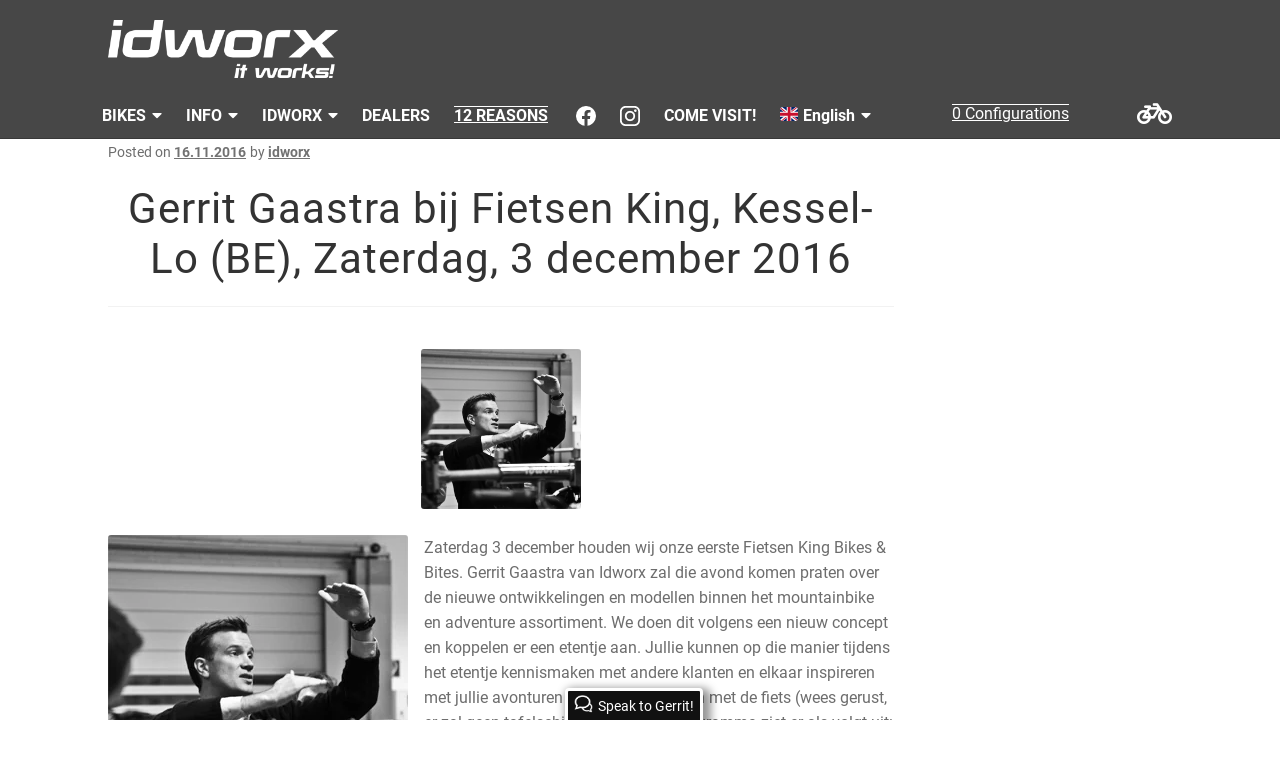

--- FILE ---
content_type: text/html; charset=UTF-8
request_url: https://www.idworx-bikes.de/nl/gerrit-gaastra-bij-fietsen-king-kessel-lo-be
body_size: 17950
content:
<!doctype html>
<html lang="nl-NL">
<head>
<meta charset="UTF-8">
<meta name="viewport" content="width=device-width, initial-scale=1">
<link rel="profile" href="http://gmpg.org/xfn/11">
<link rel="pingback" href="https://www.idworx-bikes.de/xmlrpc.php">

<meta name='robots' content='index, follow, max-image-preview:large, max-snippet:-1, max-video-preview:-1' />
	<style>img:is([sizes="auto" i], [sizes^="auto," i]) { contain-intrinsic-size: 3000px 1500px }</style>
	<link rel="alternate" hreflang="en" href="https://www.idworx-bikes.de/gerrit-gaastra-bij-fietsen-king-kessel-lo-be" />
<link rel="alternate" hreflang="nl" href="https://www.idworx-bikes.de/nl/gerrit-gaastra-bij-fietsen-king-kessel-lo-be" />
<link rel="alternate" hreflang="x-default" href="https://www.idworx-bikes.de/gerrit-gaastra-bij-fietsen-king-kessel-lo-be" />

	<!-- This site is optimized with the Yoast SEO plugin v26.8 - https://yoast.com/product/yoast-seo-wordpress/ -->
	<title>Gerrit Gaastra bij Fietsen King, Kessel-Lo (BE), Zaterdag, 3 december 2016 - idworx – Premium Reiseräder, Trekking Bikes, E-Bikes &amp; Vakantiefietsen</title>
	<link rel="canonical" href="https://www.idworx-bikes.de/nl/gerrit-gaastra-bij-fietsen-king-kessel-lo-be" />
	<meta property="og:locale" content="nl_NL" />
	<meta property="og:type" content="article" />
	<meta property="og:title" content="Gerrit Gaastra bij Fietsen King, Kessel-Lo (BE), Zaterdag, 3 december 2016 - idworx – Premium Reiseräder, Trekking Bikes, E-Bikes &amp; Vakantiefietsen" />
	<meta property="og:description" content="Zaterdag 3 december houden wij onze eerste Fietsen King Bikes &amp; Bites. Gerrit Gaastra van Idworx zal die avond komen praten over de nieuwe ontwikkelingen en modellen binnen het mountainbike en adventure assortiment. We doen dit volgens een nieuw concept en koppelen er een etentje aan. Jullie kunnen op die manier tijdens het etentje kennismaken [&hellip;]" />
	<meta property="og:url" content="https://www.idworx-bikes.de/nl/gerrit-gaastra-bij-fietsen-king-kessel-lo-be" />
	<meta property="og:site_name" content="idworx – Premium Reiseräder, Trekking Bikes, E-Bikes &amp; Vakantiefietsen" />
	<meta property="article:publisher" content="https://www.facebook.com/Idworx-202013906499907/" />
	<meta property="article:published_time" content="2016-11-16T07:37:25+00:00" />
	<meta property="article:modified_time" content="2018-03-20T08:27:00+00:00" />
	<meta property="og:image" content="https://www.idworx-bikes.de/wp-content/uploads/2016/11/Gerrit.jpg" />
	<meta property="og:image:width" content="300" />
	<meta property="og:image:height" content="300" />
	<meta property="og:image:type" content="image/jpeg" />
	<meta name="author" content="idworx" />
	<meta name="twitter:label1" content="Geschreven door" />
	<meta name="twitter:data1" content="idworx" />
	<meta name="twitter:label2" content="Geschatte leestijd" />
	<meta name="twitter:data2" content="1 minuut" />
	<script type="application/ld+json" class="yoast-schema-graph">{"@context":"https://schema.org","@graph":[{"@type":"Article","@id":"https://www.idworx-bikes.de/nl/gerrit-gaastra-bij-fietsen-king-kessel-lo-be#article","isPartOf":{"@id":"https://www.idworx-bikes.de/nl/gerrit-gaastra-bij-fietsen-king-kessel-lo-be"},"author":{"name":"idworx","@id":"https://www.idworx-bikes.de/#/schema/person/735b71851f6ebc7c3ded120d1109b8e1"},"headline":"Gerrit Gaastra bij Fietsen King, Kessel-Lo (BE), Zaterdag, 3 december 2016","datePublished":"2016-11-16T07:37:25+00:00","dateModified":"2018-03-20T08:27:00+00:00","mainEntityOfPage":{"@id":"https://www.idworx-bikes.de/nl/gerrit-gaastra-bij-fietsen-king-kessel-lo-be"},"wordCount":145,"publisher":{"@id":"https://www.idworx-bikes.de/#organization"},"image":{"@id":"https://www.idworx-bikes.de/nl/gerrit-gaastra-bij-fietsen-king-kessel-lo-be#primaryimage"},"thumbnailUrl":"https://www.idworx-bikes.de/wp-content/uploads/2016/11/Gerrit.jpg","articleSection":["Nieuws"],"inLanguage":"nl-NL"},{"@type":"WebPage","@id":"https://www.idworx-bikes.de/nl/gerrit-gaastra-bij-fietsen-king-kessel-lo-be","url":"https://www.idworx-bikes.de/nl/gerrit-gaastra-bij-fietsen-king-kessel-lo-be","name":"Gerrit Gaastra bij Fietsen King, Kessel-Lo (BE), Zaterdag, 3 december 2016 - idworx – Premium Reiseräder, Trekking Bikes, E-Bikes &amp; Vakantiefietsen","isPartOf":{"@id":"https://www.idworx-bikes.de/#website"},"primaryImageOfPage":{"@id":"https://www.idworx-bikes.de/nl/gerrit-gaastra-bij-fietsen-king-kessel-lo-be#primaryimage"},"image":{"@id":"https://www.idworx-bikes.de/nl/gerrit-gaastra-bij-fietsen-king-kessel-lo-be#primaryimage"},"thumbnailUrl":"https://www.idworx-bikes.de/wp-content/uploads/2016/11/Gerrit.jpg","datePublished":"2016-11-16T07:37:25+00:00","dateModified":"2018-03-20T08:27:00+00:00","breadcrumb":{"@id":"https://www.idworx-bikes.de/nl/gerrit-gaastra-bij-fietsen-king-kessel-lo-be#breadcrumb"},"inLanguage":"nl-NL","potentialAction":[{"@type":"ReadAction","target":["https://www.idworx-bikes.de/nl/gerrit-gaastra-bij-fietsen-king-kessel-lo-be"]}]},{"@type":"ImageObject","inLanguage":"nl-NL","@id":"https://www.idworx-bikes.de/nl/gerrit-gaastra-bij-fietsen-king-kessel-lo-be#primaryimage","url":"https://www.idworx-bikes.de/wp-content/uploads/2016/11/Gerrit.jpg","contentUrl":"https://www.idworx-bikes.de/wp-content/uploads/2016/11/Gerrit.jpg","width":300,"height":300},{"@type":"BreadcrumbList","@id":"https://www.idworx-bikes.de/nl/gerrit-gaastra-bij-fietsen-king-kessel-lo-be#breadcrumb","itemListElement":[{"@type":"ListItem","position":1,"name":"Home","item":"https://www.idworx-bikes.de/nl"},{"@type":"ListItem","position":2,"name":"Gerrit Gaastra bij Fietsen King, Kessel-Lo (BE), Zaterdag, 3 december 2016"}]},{"@type":"WebSite","@id":"https://www.idworx-bikes.de/#website","url":"https://www.idworx-bikes.de/","name":"idworx – Premium Reiseräder, Trekking Bikes, E-Bikes &amp; Vakantiefietsen","description":"It works! Handgefertigte Bikes für höchste Ansprüche","publisher":{"@id":"https://www.idworx-bikes.de/#organization"},"potentialAction":[{"@type":"SearchAction","target":{"@type":"EntryPoint","urlTemplate":"https://www.idworx-bikes.de/?s={search_term_string}"},"query-input":{"@type":"PropertyValueSpecification","valueRequired":true,"valueName":"search_term_string"}}],"inLanguage":"nl-NL"},{"@type":"Organization","@id":"https://www.idworx-bikes.de/#organization","name":"idworx","url":"https://www.idworx-bikes.de/","logo":{"@type":"ImageObject","inLanguage":"nl-NL","@id":"https://www.idworx-bikes.de/#/schema/logo/image/","url":"https://www.idworx-bikes.de/wp-content/uploads/2015/12/idworx-logo_b.png","contentUrl":"https://www.idworx-bikes.de/wp-content/uploads/2015/12/idworx-logo_b.png","width":216,"height":69,"caption":"idworx"},"image":{"@id":"https://www.idworx-bikes.de/#/schema/logo/image/"},"sameAs":["https://www.facebook.com/Idworx-202013906499907/"]},{"@type":"Person","@id":"https://www.idworx-bikes.de/#/schema/person/735b71851f6ebc7c3ded120d1109b8e1","name":"idworx","image":{"@type":"ImageObject","inLanguage":"nl-NL","@id":"https://www.idworx-bikes.de/#/schema/person/image/","url":"https://secure.gravatar.com/avatar/2cf73e8faf7cb5f27095ce644b10b8efec7bd3d57cf32acaecf59ea36e23a2a1?s=96&d=mm&r=g","contentUrl":"https://secure.gravatar.com/avatar/2cf73e8faf7cb5f27095ce644b10b8efec7bd3d57cf32acaecf59ea36e23a2a1?s=96&d=mm&r=g","caption":"idworx"},"sameAs":["http://jakobmaser.com"],"url":"https://www.idworx-bikes.de/nl/author/jakob-maser"}]}</script>
	<!-- / Yoast SEO plugin. -->


<link rel="alternate" type="application/rss+xml" title="idworx – Premium Reiseräder, Trekking Bikes, E-Bikes &amp; Vakantiefietsen &raquo; feed" href="https://www.idworx-bikes.de/nl/feed" />
<link rel="alternate" type="application/rss+xml" title="idworx – Premium Reiseräder, Trekking Bikes, E-Bikes &amp; Vakantiefietsen &raquo; reacties feed" href="https://www.idworx-bikes.de/nl/comments/feed" />
<link rel="alternate" type="application/rss+xml" title="idworx – Premium Reiseräder, Trekking Bikes, E-Bikes &amp; Vakantiefietsen &raquo; Gerrit Gaastra bij Fietsen King, Kessel-Lo (BE), Zaterdag, 3 december 2016 reacties feed" href="https://www.idworx-bikes.de/nl/gerrit-gaastra-bij-fietsen-king-kessel-lo-be/feed" />
<script>
window._wpemojiSettings = {"baseUrl":"https:\/\/s.w.org\/images\/core\/emoji\/16.0.1\/72x72\/","ext":".png","svgUrl":"https:\/\/s.w.org\/images\/core\/emoji\/16.0.1\/svg\/","svgExt":".svg","source":{"concatemoji":"https:\/\/www.idworx-bikes.de\/wp-includes\/js\/wp-emoji-release.min.js?ver=6.8.3"}};
/*! This file is auto-generated */
!function(s,n){var o,i,e;function c(e){try{var t={supportTests:e,timestamp:(new Date).valueOf()};sessionStorage.setItem(o,JSON.stringify(t))}catch(e){}}function p(e,t,n){e.clearRect(0,0,e.canvas.width,e.canvas.height),e.fillText(t,0,0);var t=new Uint32Array(e.getImageData(0,0,e.canvas.width,e.canvas.height).data),a=(e.clearRect(0,0,e.canvas.width,e.canvas.height),e.fillText(n,0,0),new Uint32Array(e.getImageData(0,0,e.canvas.width,e.canvas.height).data));return t.every(function(e,t){return e===a[t]})}function u(e,t){e.clearRect(0,0,e.canvas.width,e.canvas.height),e.fillText(t,0,0);for(var n=e.getImageData(16,16,1,1),a=0;a<n.data.length;a++)if(0!==n.data[a])return!1;return!0}function f(e,t,n,a){switch(t){case"flag":return n(e,"\ud83c\udff3\ufe0f\u200d\u26a7\ufe0f","\ud83c\udff3\ufe0f\u200b\u26a7\ufe0f")?!1:!n(e,"\ud83c\udde8\ud83c\uddf6","\ud83c\udde8\u200b\ud83c\uddf6")&&!n(e,"\ud83c\udff4\udb40\udc67\udb40\udc62\udb40\udc65\udb40\udc6e\udb40\udc67\udb40\udc7f","\ud83c\udff4\u200b\udb40\udc67\u200b\udb40\udc62\u200b\udb40\udc65\u200b\udb40\udc6e\u200b\udb40\udc67\u200b\udb40\udc7f");case"emoji":return!a(e,"\ud83e\udedf")}return!1}function g(e,t,n,a){var r="undefined"!=typeof WorkerGlobalScope&&self instanceof WorkerGlobalScope?new OffscreenCanvas(300,150):s.createElement("canvas"),o=r.getContext("2d",{willReadFrequently:!0}),i=(o.textBaseline="top",o.font="600 32px Arial",{});return e.forEach(function(e){i[e]=t(o,e,n,a)}),i}function t(e){var t=s.createElement("script");t.src=e,t.defer=!0,s.head.appendChild(t)}"undefined"!=typeof Promise&&(o="wpEmojiSettingsSupports",i=["flag","emoji"],n.supports={everything:!0,everythingExceptFlag:!0},e=new Promise(function(e){s.addEventListener("DOMContentLoaded",e,{once:!0})}),new Promise(function(t){var n=function(){try{var e=JSON.parse(sessionStorage.getItem(o));if("object"==typeof e&&"number"==typeof e.timestamp&&(new Date).valueOf()<e.timestamp+604800&&"object"==typeof e.supportTests)return e.supportTests}catch(e){}return null}();if(!n){if("undefined"!=typeof Worker&&"undefined"!=typeof OffscreenCanvas&&"undefined"!=typeof URL&&URL.createObjectURL&&"undefined"!=typeof Blob)try{var e="postMessage("+g.toString()+"("+[JSON.stringify(i),f.toString(),p.toString(),u.toString()].join(",")+"));",a=new Blob([e],{type:"text/javascript"}),r=new Worker(URL.createObjectURL(a),{name:"wpTestEmojiSupports"});return void(r.onmessage=function(e){c(n=e.data),r.terminate(),t(n)})}catch(e){}c(n=g(i,f,p,u))}t(n)}).then(function(e){for(var t in e)n.supports[t]=e[t],n.supports.everything=n.supports.everything&&n.supports[t],"flag"!==t&&(n.supports.everythingExceptFlag=n.supports.everythingExceptFlag&&n.supports[t]);n.supports.everythingExceptFlag=n.supports.everythingExceptFlag&&!n.supports.flag,n.DOMReady=!1,n.readyCallback=function(){n.DOMReady=!0}}).then(function(){return e}).then(function(){var e;n.supports.everything||(n.readyCallback(),(e=n.source||{}).concatemoji?t(e.concatemoji):e.wpemoji&&e.twemoji&&(t(e.twemoji),t(e.wpemoji)))}))}((window,document),window._wpemojiSettings);
</script>
<link rel='stylesheet' id='dashicons-css' href='https://www.idworx-bikes.de/wp-includes/css/dashicons.min.css?ver=6.8.3' media='all' />
<link rel='stylesheet' id='wp-jquery-ui-dialog-css' href='https://www.idworx-bikes.de/wp-includes/css/jquery-ui-dialog.min.css?ver=6.8.3' media='all' />
<style id='wp-emoji-styles-inline-css'>

	img.wp-smiley, img.emoji {
		display: inline !important;
		border: none !important;
		box-shadow: none !important;
		height: 1em !important;
		width: 1em !important;
		margin: 0 0.07em !important;
		vertical-align: -0.1em !important;
		background: none !important;
		padding: 0 !important;
	}
</style>
<link rel='stylesheet' id='wp-block-library-css' href='https://www.idworx-bikes.de/wp-includes/css/dist/block-library/style.min.css?ver=6.8.3' media='all' />
<style id='wp-block-library-theme-inline-css'>
.wp-block-audio :where(figcaption){color:#555;font-size:13px;text-align:center}.is-dark-theme .wp-block-audio :where(figcaption){color:#ffffffa6}.wp-block-audio{margin:0 0 1em}.wp-block-code{border:1px solid #ccc;border-radius:4px;font-family:Menlo,Consolas,monaco,monospace;padding:.8em 1em}.wp-block-embed :where(figcaption){color:#555;font-size:13px;text-align:center}.is-dark-theme .wp-block-embed :where(figcaption){color:#ffffffa6}.wp-block-embed{margin:0 0 1em}.blocks-gallery-caption{color:#555;font-size:13px;text-align:center}.is-dark-theme .blocks-gallery-caption{color:#ffffffa6}:root :where(.wp-block-image figcaption){color:#555;font-size:13px;text-align:center}.is-dark-theme :root :where(.wp-block-image figcaption){color:#ffffffa6}.wp-block-image{margin:0 0 1em}.wp-block-pullquote{border-bottom:4px solid;border-top:4px solid;color:currentColor;margin-bottom:1.75em}.wp-block-pullquote cite,.wp-block-pullquote footer,.wp-block-pullquote__citation{color:currentColor;font-size:.8125em;font-style:normal;text-transform:uppercase}.wp-block-quote{border-left:.25em solid;margin:0 0 1.75em;padding-left:1em}.wp-block-quote cite,.wp-block-quote footer{color:currentColor;font-size:.8125em;font-style:normal;position:relative}.wp-block-quote:where(.has-text-align-right){border-left:none;border-right:.25em solid;padding-left:0;padding-right:1em}.wp-block-quote:where(.has-text-align-center){border:none;padding-left:0}.wp-block-quote.is-large,.wp-block-quote.is-style-large,.wp-block-quote:where(.is-style-plain){border:none}.wp-block-search .wp-block-search__label{font-weight:700}.wp-block-search__button{border:1px solid #ccc;padding:.375em .625em}:where(.wp-block-group.has-background){padding:1.25em 2.375em}.wp-block-separator.has-css-opacity{opacity:.4}.wp-block-separator{border:none;border-bottom:2px solid;margin-left:auto;margin-right:auto}.wp-block-separator.has-alpha-channel-opacity{opacity:1}.wp-block-separator:not(.is-style-wide):not(.is-style-dots){width:100px}.wp-block-separator.has-background:not(.is-style-dots){border-bottom:none;height:1px}.wp-block-separator.has-background:not(.is-style-wide):not(.is-style-dots){height:2px}.wp-block-table{margin:0 0 1em}.wp-block-table td,.wp-block-table th{word-break:normal}.wp-block-table :where(figcaption){color:#555;font-size:13px;text-align:center}.is-dark-theme .wp-block-table :where(figcaption){color:#ffffffa6}.wp-block-video :where(figcaption){color:#555;font-size:13px;text-align:center}.is-dark-theme .wp-block-video :where(figcaption){color:#ffffffa6}.wp-block-video{margin:0 0 1em}:root :where(.wp-block-template-part.has-background){margin-bottom:0;margin-top:0;padding:1.25em 2.375em}
</style>
<style id='classic-theme-styles-inline-css'>
/*! This file is auto-generated */
.wp-block-button__link{color:#fff;background-color:#32373c;border-radius:9999px;box-shadow:none;text-decoration:none;padding:calc(.667em + 2px) calc(1.333em + 2px);font-size:1.125em}.wp-block-file__button{background:#32373c;color:#fff;text-decoration:none}
</style>
<link rel='stylesheet' id='storefront-gutenberg-blocks-css' href='https://www.idworx-bikes.de/wp-content/themes/storefront/assets/css/base/gutenberg-blocks.css?ver=4.6.1' media='all' />
<style id='storefront-gutenberg-blocks-inline-css'>

				.wp-block-button__link:not(.has-text-color) {
					color: #eeeeee;
				}

				.wp-block-button__link:not(.has-text-color):hover,
				.wp-block-button__link:not(.has-text-color):focus,
				.wp-block-button__link:not(.has-text-color):active {
					color: #eeeeee;
				}

				.wp-block-button__link:not(.has-background) {
					background-color: #565656;
				}

				.wp-block-button__link:not(.has-background):hover,
				.wp-block-button__link:not(.has-background):focus,
				.wp-block-button__link:not(.has-background):active {
					border-color: #3d3d3d;
					background-color: #3d3d3d;
				}

				.wc-block-grid__products .wc-block-grid__product .wp-block-button__link {
					background-color: #565656;
					border-color: #565656;
					color: #eeeeee;
				}

				.wp-block-quote footer,
				.wp-block-quote cite,
				.wp-block-quote__citation {
					color: #6d6d6d;
				}

				.wp-block-pullquote cite,
				.wp-block-pullquote footer,
				.wp-block-pullquote__citation {
					color: #6d6d6d;
				}

				.wp-block-image figcaption {
					color: #6d6d6d;
				}

				.wp-block-separator.is-style-dots::before {
					color: #333333;
				}

				.wp-block-file a.wp-block-file__button {
					color: #eeeeee;
					background-color: #565656;
					border-color: #565656;
				}

				.wp-block-file a.wp-block-file__button:hover,
				.wp-block-file a.wp-block-file__button:focus,
				.wp-block-file a.wp-block-file__button:active {
					color: #eeeeee;
					background-color: #3d3d3d;
				}

				.wp-block-code,
				.wp-block-preformatted pre {
					color: #6d6d6d;
				}

				.wp-block-table:not( .has-background ):not( .is-style-stripes ) tbody tr:nth-child(2n) td {
					background-color: #fdfdfd;
				}

				.wp-block-cover .wp-block-cover__inner-container h1:not(.has-text-color),
				.wp-block-cover .wp-block-cover__inner-container h2:not(.has-text-color),
				.wp-block-cover .wp-block-cover__inner-container h3:not(.has-text-color),
				.wp-block-cover .wp-block-cover__inner-container h4:not(.has-text-color),
				.wp-block-cover .wp-block-cover__inner-container h5:not(.has-text-color),
				.wp-block-cover .wp-block-cover__inner-container h6:not(.has-text-color) {
					color: #000000;
				}

				.wc-block-components-price-slider__range-input-progress,
				.rtl .wc-block-components-price-slider__range-input-progress {
					--range-color: #c10028;
				}

				/* Target only IE11 */
				@media all and (-ms-high-contrast: none), (-ms-high-contrast: active) {
					.wc-block-components-price-slider__range-input-progress {
						background: #c10028;
					}
				}

				.wc-block-components-button:not(.is-link) {
					background-color: #c10028;
					color: #ffffff;
				}

				.wc-block-components-button:not(.is-link):hover,
				.wc-block-components-button:not(.is-link):focus,
				.wc-block-components-button:not(.is-link):active {
					background-color: #a8000f;
					color: #ffffff;
				}

				.wc-block-components-button:not(.is-link):disabled {
					background-color: #c10028;
					color: #ffffff;
				}

				.wc-block-cart__submit-container {
					background-color: #ffffff;
				}

				.wc-block-cart__submit-container::before {
					color: rgba(220,220,220,0.5);
				}

				.wc-block-components-order-summary-item__quantity {
					background-color: #ffffff;
					border-color: #6d6d6d;
					box-shadow: 0 0 0 2px #ffffff;
					color: #6d6d6d;
				}
			
</style>
<style id='global-styles-inline-css'>
:root{--wp--preset--aspect-ratio--square: 1;--wp--preset--aspect-ratio--4-3: 4/3;--wp--preset--aspect-ratio--3-4: 3/4;--wp--preset--aspect-ratio--3-2: 3/2;--wp--preset--aspect-ratio--2-3: 2/3;--wp--preset--aspect-ratio--16-9: 16/9;--wp--preset--aspect-ratio--9-16: 9/16;--wp--preset--color--black: #000000;--wp--preset--color--cyan-bluish-gray: #abb8c3;--wp--preset--color--white: #ffffff;--wp--preset--color--pale-pink: #f78da7;--wp--preset--color--vivid-red: #cf2e2e;--wp--preset--color--luminous-vivid-orange: #ff6900;--wp--preset--color--luminous-vivid-amber: #fcb900;--wp--preset--color--light-green-cyan: #7bdcb5;--wp--preset--color--vivid-green-cyan: #00d084;--wp--preset--color--pale-cyan-blue: #8ed1fc;--wp--preset--color--vivid-cyan-blue: #0693e3;--wp--preset--color--vivid-purple: #9b51e0;--wp--preset--gradient--vivid-cyan-blue-to-vivid-purple: linear-gradient(135deg,rgba(6,147,227,1) 0%,rgb(155,81,224) 100%);--wp--preset--gradient--light-green-cyan-to-vivid-green-cyan: linear-gradient(135deg,rgb(122,220,180) 0%,rgb(0,208,130) 100%);--wp--preset--gradient--luminous-vivid-amber-to-luminous-vivid-orange: linear-gradient(135deg,rgba(252,185,0,1) 0%,rgba(255,105,0,1) 100%);--wp--preset--gradient--luminous-vivid-orange-to-vivid-red: linear-gradient(135deg,rgba(255,105,0,1) 0%,rgb(207,46,46) 100%);--wp--preset--gradient--very-light-gray-to-cyan-bluish-gray: linear-gradient(135deg,rgb(238,238,238) 0%,rgb(169,184,195) 100%);--wp--preset--gradient--cool-to-warm-spectrum: linear-gradient(135deg,rgb(74,234,220) 0%,rgb(151,120,209) 20%,rgb(207,42,186) 40%,rgb(238,44,130) 60%,rgb(251,105,98) 80%,rgb(254,248,76) 100%);--wp--preset--gradient--blush-light-purple: linear-gradient(135deg,rgb(255,206,236) 0%,rgb(152,150,240) 100%);--wp--preset--gradient--blush-bordeaux: linear-gradient(135deg,rgb(254,205,165) 0%,rgb(254,45,45) 50%,rgb(107,0,62) 100%);--wp--preset--gradient--luminous-dusk: linear-gradient(135deg,rgb(255,203,112) 0%,rgb(199,81,192) 50%,rgb(65,88,208) 100%);--wp--preset--gradient--pale-ocean: linear-gradient(135deg,rgb(255,245,203) 0%,rgb(182,227,212) 50%,rgb(51,167,181) 100%);--wp--preset--gradient--electric-grass: linear-gradient(135deg,rgb(202,248,128) 0%,rgb(113,206,126) 100%);--wp--preset--gradient--midnight: linear-gradient(135deg,rgb(2,3,129) 0%,rgb(40,116,252) 100%);--wp--preset--font-size--small: 14px;--wp--preset--font-size--medium: 23px;--wp--preset--font-size--large: 26px;--wp--preset--font-size--x-large: 42px;--wp--preset--font-size--normal: 16px;--wp--preset--font-size--huge: 37px;--wp--preset--spacing--20: 0.44rem;--wp--preset--spacing--30: 0.67rem;--wp--preset--spacing--40: 1rem;--wp--preset--spacing--50: 1.5rem;--wp--preset--spacing--60: 2.25rem;--wp--preset--spacing--70: 3.38rem;--wp--preset--spacing--80: 5.06rem;--wp--preset--shadow--natural: 6px 6px 9px rgba(0, 0, 0, 0.2);--wp--preset--shadow--deep: 12px 12px 50px rgba(0, 0, 0, 0.4);--wp--preset--shadow--sharp: 6px 6px 0px rgba(0, 0, 0, 0.2);--wp--preset--shadow--outlined: 6px 6px 0px -3px rgba(255, 255, 255, 1), 6px 6px rgba(0, 0, 0, 1);--wp--preset--shadow--crisp: 6px 6px 0px rgba(0, 0, 0, 1);}:root :where(.is-layout-flow) > :first-child{margin-block-start: 0;}:root :where(.is-layout-flow) > :last-child{margin-block-end: 0;}:root :where(.is-layout-flow) > *{margin-block-start: 24px;margin-block-end: 0;}:root :where(.is-layout-constrained) > :first-child{margin-block-start: 0;}:root :where(.is-layout-constrained) > :last-child{margin-block-end: 0;}:root :where(.is-layout-constrained) > *{margin-block-start: 24px;margin-block-end: 0;}:root :where(.is-layout-flex){gap: 24px;}:root :where(.is-layout-grid){gap: 24px;}body .is-layout-flex{display: flex;}.is-layout-flex{flex-wrap: wrap;align-items: center;}.is-layout-flex > :is(*, div){margin: 0;}body .is-layout-grid{display: grid;}.is-layout-grid > :is(*, div){margin: 0;}.has-black-color{color: var(--wp--preset--color--black) !important;}.has-cyan-bluish-gray-color{color: var(--wp--preset--color--cyan-bluish-gray) !important;}.has-white-color{color: var(--wp--preset--color--white) !important;}.has-pale-pink-color{color: var(--wp--preset--color--pale-pink) !important;}.has-vivid-red-color{color: var(--wp--preset--color--vivid-red) !important;}.has-luminous-vivid-orange-color{color: var(--wp--preset--color--luminous-vivid-orange) !important;}.has-luminous-vivid-amber-color{color: var(--wp--preset--color--luminous-vivid-amber) !important;}.has-light-green-cyan-color{color: var(--wp--preset--color--light-green-cyan) !important;}.has-vivid-green-cyan-color{color: var(--wp--preset--color--vivid-green-cyan) !important;}.has-pale-cyan-blue-color{color: var(--wp--preset--color--pale-cyan-blue) !important;}.has-vivid-cyan-blue-color{color: var(--wp--preset--color--vivid-cyan-blue) !important;}.has-vivid-purple-color{color: var(--wp--preset--color--vivid-purple) !important;}.has-black-background-color{background-color: var(--wp--preset--color--black) !important;}.has-cyan-bluish-gray-background-color{background-color: var(--wp--preset--color--cyan-bluish-gray) !important;}.has-white-background-color{background-color: var(--wp--preset--color--white) !important;}.has-pale-pink-background-color{background-color: var(--wp--preset--color--pale-pink) !important;}.has-vivid-red-background-color{background-color: var(--wp--preset--color--vivid-red) !important;}.has-luminous-vivid-orange-background-color{background-color: var(--wp--preset--color--luminous-vivid-orange) !important;}.has-luminous-vivid-amber-background-color{background-color: var(--wp--preset--color--luminous-vivid-amber) !important;}.has-light-green-cyan-background-color{background-color: var(--wp--preset--color--light-green-cyan) !important;}.has-vivid-green-cyan-background-color{background-color: var(--wp--preset--color--vivid-green-cyan) !important;}.has-pale-cyan-blue-background-color{background-color: var(--wp--preset--color--pale-cyan-blue) !important;}.has-vivid-cyan-blue-background-color{background-color: var(--wp--preset--color--vivid-cyan-blue) !important;}.has-vivid-purple-background-color{background-color: var(--wp--preset--color--vivid-purple) !important;}.has-black-border-color{border-color: var(--wp--preset--color--black) !important;}.has-cyan-bluish-gray-border-color{border-color: var(--wp--preset--color--cyan-bluish-gray) !important;}.has-white-border-color{border-color: var(--wp--preset--color--white) !important;}.has-pale-pink-border-color{border-color: var(--wp--preset--color--pale-pink) !important;}.has-vivid-red-border-color{border-color: var(--wp--preset--color--vivid-red) !important;}.has-luminous-vivid-orange-border-color{border-color: var(--wp--preset--color--luminous-vivid-orange) !important;}.has-luminous-vivid-amber-border-color{border-color: var(--wp--preset--color--luminous-vivid-amber) !important;}.has-light-green-cyan-border-color{border-color: var(--wp--preset--color--light-green-cyan) !important;}.has-vivid-green-cyan-border-color{border-color: var(--wp--preset--color--vivid-green-cyan) !important;}.has-pale-cyan-blue-border-color{border-color: var(--wp--preset--color--pale-cyan-blue) !important;}.has-vivid-cyan-blue-border-color{border-color: var(--wp--preset--color--vivid-cyan-blue) !important;}.has-vivid-purple-border-color{border-color: var(--wp--preset--color--vivid-purple) !important;}.has-vivid-cyan-blue-to-vivid-purple-gradient-background{background: var(--wp--preset--gradient--vivid-cyan-blue-to-vivid-purple) !important;}.has-light-green-cyan-to-vivid-green-cyan-gradient-background{background: var(--wp--preset--gradient--light-green-cyan-to-vivid-green-cyan) !important;}.has-luminous-vivid-amber-to-luminous-vivid-orange-gradient-background{background: var(--wp--preset--gradient--luminous-vivid-amber-to-luminous-vivid-orange) !important;}.has-luminous-vivid-orange-to-vivid-red-gradient-background{background: var(--wp--preset--gradient--luminous-vivid-orange-to-vivid-red) !important;}.has-very-light-gray-to-cyan-bluish-gray-gradient-background{background: var(--wp--preset--gradient--very-light-gray-to-cyan-bluish-gray) !important;}.has-cool-to-warm-spectrum-gradient-background{background: var(--wp--preset--gradient--cool-to-warm-spectrum) !important;}.has-blush-light-purple-gradient-background{background: var(--wp--preset--gradient--blush-light-purple) !important;}.has-blush-bordeaux-gradient-background{background: var(--wp--preset--gradient--blush-bordeaux) !important;}.has-luminous-dusk-gradient-background{background: var(--wp--preset--gradient--luminous-dusk) !important;}.has-pale-ocean-gradient-background{background: var(--wp--preset--gradient--pale-ocean) !important;}.has-electric-grass-gradient-background{background: var(--wp--preset--gradient--electric-grass) !important;}.has-midnight-gradient-background{background: var(--wp--preset--gradient--midnight) !important;}.has-small-font-size{font-size: var(--wp--preset--font-size--small) !important;}.has-medium-font-size{font-size: var(--wp--preset--font-size--medium) !important;}.has-large-font-size{font-size: var(--wp--preset--font-size--large) !important;}.has-x-large-font-size{font-size: var(--wp--preset--font-size--x-large) !important;}
:root :where(.wp-block-pullquote){font-size: 1.5em;line-height: 1.6;}
</style>
<link rel='stylesheet' id='foobox-free-min-css' href='https://www.idworx-bikes.de/wp-content/plugins/foobox-image-lightbox/free/css/foobox.free.min.css?ver=2.7.41' media='all' />
<link rel='stylesheet' id='contact-form-7-css' href='https://www.idworx-bikes.de/wp-content/plugins/contact-form-7/includes/css/styles.css?ver=6.1.4' media='all' />
<style id='woocommerce-inline-inline-css'>
.woocommerce form .form-row .required { visibility: visible; }
</style>
<link rel='stylesheet' id='wpml-legacy-dropdown-0-css' href='https://www.idworx-bikes.de/wp-content/plugins/sitepress-multilingual-cms/templates/language-switchers/legacy-dropdown/style.min.css?ver=1' media='all' />
<style id='wpml-legacy-dropdown-0-inline-css'>
.wpml-ls-statics-shortcode_actions{background-color:#eeeeee;}.wpml-ls-statics-shortcode_actions, .wpml-ls-statics-shortcode_actions .wpml-ls-sub-menu, .wpml-ls-statics-shortcode_actions a {border-color:#cdcdcd;}.wpml-ls-statics-shortcode_actions a, .wpml-ls-statics-shortcode_actions .wpml-ls-sub-menu a, .wpml-ls-statics-shortcode_actions .wpml-ls-sub-menu a:link, .wpml-ls-statics-shortcode_actions li:not(.wpml-ls-current-language) .wpml-ls-link, .wpml-ls-statics-shortcode_actions li:not(.wpml-ls-current-language) .wpml-ls-link:link {color:#444444;background-color:#ffffff;}.wpml-ls-statics-shortcode_actions .wpml-ls-sub-menu a:hover,.wpml-ls-statics-shortcode_actions .wpml-ls-sub-menu a:focus, .wpml-ls-statics-shortcode_actions .wpml-ls-sub-menu a:link:hover, .wpml-ls-statics-shortcode_actions .wpml-ls-sub-menu a:link:focus {color:#000000;background-color:#eeeeee;}.wpml-ls-statics-shortcode_actions .wpml-ls-current-language > a {color:#444444;background-color:#ffffff;}.wpml-ls-statics-shortcode_actions .wpml-ls-current-language:hover>a, .wpml-ls-statics-shortcode_actions .wpml-ls-current-language>a:focus {color:#000000;background-color:#eeeeee;}
</style>
<link rel='stylesheet' id='wpml-menu-item-0-css' href='https://www.idworx-bikes.de/wp-content/plugins/sitepress-multilingual-cms/templates/language-switchers/menu-item/style.min.css?ver=1' media='all' />
<link rel='stylesheet' id='wc-composite-css-css' href='https://www.idworx-bikes.de/wp-content/plugins/woocommerce-composite-products/assets/css/frontend/woocommerce.css?ver=11.0.2' media='all' />
<link rel='stylesheet' id='brands-styles-css' href='https://www.idworx-bikes.de/wp-content/plugins/woocommerce/assets/css/brands.css?ver=10.3.7' media='all' />
<link rel='stylesheet' id='storefront-style-css' href='https://www.idworx-bikes.de/wp-content/themes/storefront/style.css?ver=4.6.1' media='all' />
<style id='storefront-style-inline-css'>

			.main-navigation ul li a,
			.site-title a,
			ul.menu li a,
			.site-branding h1 a,
			button.menu-toggle,
			button.menu-toggle:hover,
			.handheld-navigation .dropdown-toggle {
				color: #333333;
			}

			button.menu-toggle,
			button.menu-toggle:hover {
				border-color: #333333;
			}

			.main-navigation ul li a:hover,
			.main-navigation ul li:hover > a,
			.site-title a:hover,
			.site-header ul.menu li.current-menu-item > a {
				color: #747474;
			}

			table:not( .has-background ) th {
				background-color: #f8f8f8;
			}

			table:not( .has-background ) tbody td {
				background-color: #fdfdfd;
			}

			table:not( .has-background ) tbody tr:nth-child(2n) td,
			fieldset,
			fieldset legend {
				background-color: #fbfbfb;
			}

			.site-header,
			.secondary-navigation ul ul,
			.main-navigation ul.menu > li.menu-item-has-children:after,
			.secondary-navigation ul.menu ul,
			.storefront-handheld-footer-bar,
			.storefront-handheld-footer-bar ul li > a,
			.storefront-handheld-footer-bar ul li.search .site-search,
			button.menu-toggle,
			button.menu-toggle:hover {
				background-color: #474747;
			}

			p.site-description,
			.site-header,
			.storefront-handheld-footer-bar {
				color: #404040;
			}

			button.menu-toggle:after,
			button.menu-toggle:before,
			button.menu-toggle span:before {
				background-color: #333333;
			}

			h1, h2, h3, h4, h5, h6, .wc-block-grid__product-title {
				color: #333333;
			}

			.widget h1 {
				border-bottom-color: #333333;
			}

			body,
			.secondary-navigation a {
				color: #6d6d6d;
			}

			.widget-area .widget a,
			.hentry .entry-header .posted-on a,
			.hentry .entry-header .post-author a,
			.hentry .entry-header .post-comments a,
			.hentry .entry-header .byline a {
				color: #727272;
			}

			a {
				color: #c10028;
			}

			a:focus,
			button:focus,
			.button.alt:focus,
			input:focus,
			textarea:focus,
			input[type="button"]:focus,
			input[type="reset"]:focus,
			input[type="submit"]:focus,
			input[type="email"]:focus,
			input[type="tel"]:focus,
			input[type="url"]:focus,
			input[type="password"]:focus,
			input[type="search"]:focus {
				outline-color: #c10028;
			}

			button, input[type="button"], input[type="reset"], input[type="submit"], .button, .widget a.button {
				background-color: #565656;
				border-color: #565656;
				color: #eeeeee;
			}

			button:hover, input[type="button"]:hover, input[type="reset"]:hover, input[type="submit"]:hover, .button:hover, .widget a.button:hover {
				background-color: #3d3d3d;
				border-color: #3d3d3d;
				color: #eeeeee;
			}

			button.alt, input[type="button"].alt, input[type="reset"].alt, input[type="submit"].alt, .button.alt, .widget-area .widget a.button.alt {
				background-color: #c10028;
				border-color: #c10028;
				color: #ffffff;
			}

			button.alt:hover, input[type="button"].alt:hover, input[type="reset"].alt:hover, input[type="submit"].alt:hover, .button.alt:hover, .widget-area .widget a.button.alt:hover {
				background-color: #a8000f;
				border-color: #a8000f;
				color: #ffffff;
			}

			.pagination .page-numbers li .page-numbers.current {
				background-color: #e6e6e6;
				color: #636363;
			}

			#comments .comment-list .comment-content .comment-text {
				background-color: #f8f8f8;
			}

			.site-footer {
				background-color: #474747;
				color: #aaaaaa;
			}

			.site-footer a:not(.button):not(.components-button) {
				color: #ffffff;
			}

			.site-footer .storefront-handheld-footer-bar a:not(.button):not(.components-button) {
				color: #333333;
			}

			.site-footer h1, .site-footer h2, .site-footer h3, .site-footer h4, .site-footer h5, .site-footer h6, .site-footer .widget .widget-title, .site-footer .widget .widgettitle {
				color: #c10028;
			}

			.page-template-template-homepage.has-post-thumbnail .type-page.has-post-thumbnail .entry-title {
				color: #000000;
			}

			.page-template-template-homepage.has-post-thumbnail .type-page.has-post-thumbnail .entry-content {
				color: #000000;
			}

			@media screen and ( min-width: 768px ) {
				.secondary-navigation ul.menu a:hover {
					color: #595959;
				}

				.secondary-navigation ul.menu a {
					color: #404040;
				}

				.main-navigation ul.menu ul.sub-menu,
				.main-navigation ul.nav-menu ul.children {
					background-color: #383838;
				}

				.site-header {
					border-bottom-color: #383838;
				}
			}
</style>
<link rel='stylesheet' id='storefront-child-style-css' href='https://www.idworx-bikes.de/wp-content/themes/gaastra_storefront_child_theme/style.css?ver=6.8.3' media='all' />
<link rel='stylesheet' id='storefront-icons-css' href='https://www.idworx-bikes.de/wp-content/themes/storefront/assets/css/base/icons.css?ver=4.6.1' media='all' />
<link rel='stylesheet' id='wc-cp-checkout-blocks-css' href='https://www.idworx-bikes.de/wp-content/plugins/woocommerce-composite-products/assets/css/frontend/checkout-blocks.css?ver=11.0.2' media='all' />
<link rel='stylesheet' id='wc-pb-checkout-blocks-css' href='https://www.idworx-bikes.de/wp-content/plugins/woocommerce-product-bundles/assets/css/frontend/checkout-blocks.css?ver=8.5.3' media='all' />
<style id='wc-pb-checkout-blocks-inline-css'>
table.wc-block-cart-items .wc-block-cart-items__row.is-bundle__meta_hidden .wc-block-components-product-details__inclusief, .wc-block-components-order-summary-item.is-bundle__meta_hidden .wc-block-components-product-details__inclusief { display:none; } table.wc-block-cart-items .wc-block-cart-items__row.is-bundle .wc-block-components-product-details__inclusief .wc-block-components-product-details__name, .wc-block-components-order-summary-item.is-bundle .wc-block-components-product-details__inclusief .wc-block-components-product-details__name { display:block; margin-bottom: 0.5em } table.wc-block-cart-items .wc-block-cart-items__row.is-bundle .wc-block-components-product-details__inclusief:not(:first-of-type) .wc-block-components-product-details__name, .wc-block-components-order-summary-item.is-bundle .wc-block-components-product-details__inclusief:not(:first-of-type) .wc-block-components-product-details__name { display:none } table.wc-block-cart-items .wc-block-cart-items__row.is-bundle .wc-block-components-product-details__inclusief + li:not( .wc-block-components-product-details__inclusief ), .wc-block-components-order-summary-item.is-bundle .wc-block-components-product-details__inclusief + li:not( .wc-block-components-product-details__inclusief ) { margin-top:0.5em }
</style>
<link rel='stylesheet' id='storefront-woocommerce-style-css' href='https://www.idworx-bikes.de/wp-content/themes/storefront/assets/css/woocommerce/woocommerce.css?ver=4.6.1' media='all' />
<style id='storefront-woocommerce-style-inline-css'>
@font-face {
				font-family: star;
				src: url(https://www.idworx-bikes.de/wp-content/plugins/woocommerce/assets/fonts/star.eot);
				src:
					url(https://www.idworx-bikes.de/wp-content/plugins/woocommerce/assets/fonts/star.eot?#iefix) format("embedded-opentype"),
					url(https://www.idworx-bikes.de/wp-content/plugins/woocommerce/assets/fonts/star.woff) format("woff"),
					url(https://www.idworx-bikes.de/wp-content/plugins/woocommerce/assets/fonts/star.ttf) format("truetype"),
					url(https://www.idworx-bikes.de/wp-content/plugins/woocommerce/assets/fonts/star.svg#star) format("svg");
				font-weight: 400;
				font-style: normal;
			}
			@font-face {
				font-family: WooCommerce;
				src: url(https://www.idworx-bikes.de/wp-content/plugins/woocommerce/assets/fonts/WooCommerce.eot);
				src:
					url(https://www.idworx-bikes.de/wp-content/plugins/woocommerce/assets/fonts/WooCommerce.eot?#iefix) format("embedded-opentype"),
					url(https://www.idworx-bikes.de/wp-content/plugins/woocommerce/assets/fonts/WooCommerce.woff) format("woff"),
					url(https://www.idworx-bikes.de/wp-content/plugins/woocommerce/assets/fonts/WooCommerce.ttf) format("truetype"),
					url(https://www.idworx-bikes.de/wp-content/plugins/woocommerce/assets/fonts/WooCommerce.svg#WooCommerce) format("svg");
				font-weight: 400;
				font-style: normal;
			}

			a.cart-contents,
			.site-header-cart .widget_shopping_cart a {
				color: #333333;
			}

			a.cart-contents:hover,
			.site-header-cart .widget_shopping_cart a:hover,
			.site-header-cart:hover > li > a {
				color: #747474;
			}

			table.cart td.product-remove,
			table.cart td.actions {
				border-top-color: #ffffff;
			}

			.storefront-handheld-footer-bar ul li.cart .count {
				background-color: #333333;
				color: #474747;
				border-color: #474747;
			}

			.woocommerce-tabs ul.tabs li.active a,
			ul.products li.product .price,
			.onsale,
			.wc-block-grid__product-onsale,
			.widget_search form:before,
			.widget_product_search form:before {
				color: #6d6d6d;
			}

			.woocommerce-breadcrumb a,
			a.woocommerce-review-link,
			.product_meta a {
				color: #727272;
			}

			.wc-block-grid__product-onsale,
			.onsale {
				border-color: #6d6d6d;
			}

			.star-rating span:before,
			.quantity .plus, .quantity .minus,
			p.stars a:hover:after,
			p.stars a:after,
			.star-rating span:before,
			#payment .payment_methods li input[type=radio]:first-child:checked+label:before {
				color: #c10028;
			}

			.widget_price_filter .ui-slider .ui-slider-range,
			.widget_price_filter .ui-slider .ui-slider-handle {
				background-color: #c10028;
			}

			.order_details {
				background-color: #f8f8f8;
			}

			.order_details > li {
				border-bottom: 1px dotted #e3e3e3;
			}

			.order_details:before,
			.order_details:after {
				background: -webkit-linear-gradient(transparent 0,transparent 0),-webkit-linear-gradient(135deg,#f8f8f8 33.33%,transparent 33.33%),-webkit-linear-gradient(45deg,#f8f8f8 33.33%,transparent 33.33%)
			}

			#order_review {
				background-color: #ffffff;
			}

			#payment .payment_methods > li .payment_box,
			#payment .place-order {
				background-color: #fafafa;
			}

			#payment .payment_methods > li:not(.woocommerce-notice) {
				background-color: #f5f5f5;
			}

			#payment .payment_methods > li:not(.woocommerce-notice):hover {
				background-color: #f0f0f0;
			}

			.woocommerce-pagination .page-numbers li .page-numbers.current {
				background-color: #e6e6e6;
				color: #636363;
			}

			.wc-block-grid__product-onsale,
			.onsale,
			.woocommerce-pagination .page-numbers li .page-numbers:not(.current) {
				color: #6d6d6d;
			}

			p.stars a:before,
			p.stars a:hover~a:before,
			p.stars.selected a.active~a:before {
				color: #6d6d6d;
			}

			p.stars.selected a.active:before,
			p.stars:hover a:before,
			p.stars.selected a:not(.active):before,
			p.stars.selected a.active:before {
				color: #c10028;
			}

			.single-product div.product .woocommerce-product-gallery .woocommerce-product-gallery__trigger {
				background-color: #565656;
				color: #eeeeee;
			}

			.single-product div.product .woocommerce-product-gallery .woocommerce-product-gallery__trigger:hover {
				background-color: #3d3d3d;
				border-color: #3d3d3d;
				color: #eeeeee;
			}

			.button.added_to_cart:focus,
			.button.wc-forward:focus {
				outline-color: #c10028;
			}

			.added_to_cart,
			.site-header-cart .widget_shopping_cart a.button,
			.wc-block-grid__products .wc-block-grid__product .wp-block-button__link {
				background-color: #565656;
				border-color: #565656;
				color: #eeeeee;
			}

			.added_to_cart:hover,
			.site-header-cart .widget_shopping_cart a.button:hover,
			.wc-block-grid__products .wc-block-grid__product .wp-block-button__link:hover {
				background-color: #3d3d3d;
				border-color: #3d3d3d;
				color: #eeeeee;
			}

			.added_to_cart.alt, .added_to_cart, .widget a.button.checkout {
				background-color: #c10028;
				border-color: #c10028;
				color: #ffffff;
			}

			.added_to_cart.alt:hover, .added_to_cart:hover, .widget a.button.checkout:hover {
				background-color: #a8000f;
				border-color: #a8000f;
				color: #ffffff;
			}

			.button.loading {
				color: #565656;
			}

			.button.loading:hover {
				background-color: #565656;
			}

			.button.loading:after {
				color: #eeeeee;
			}

			@media screen and ( min-width: 768px ) {
				.site-header-cart .widget_shopping_cart,
				.site-header .product_list_widget li .quantity {
					color: #404040;
				}

				.site-header-cart .widget_shopping_cart .buttons,
				.site-header-cart .widget_shopping_cart .total {
					background-color: #3d3d3d;
				}

				.site-header-cart .widget_shopping_cart {
					background-color: #383838;
				}
			}
				.storefront-product-pagination a {
					color: #6d6d6d;
					background-color: #ffffff;
				}
				.storefront-sticky-add-to-cart {
					color: #6d6d6d;
					background-color: #ffffff;
				}

				.storefront-sticky-add-to-cart a:not(.button) {
					color: #333333;
				}
</style>
<link rel='stylesheet' id='storefront-woocommerce-brands-style-css' href='https://www.idworx-bikes.de/wp-content/themes/storefront/assets/css/woocommerce/extensions/brands.css?ver=4.6.1' media='all' />
<link rel='stylesheet' id='storefront-woocommerce-composite-products-style-css' href='https://www.idworx-bikes.de/wp-content/themes/storefront/assets/css/woocommerce/extensions/composite-products.css?ver=4.6.1' media='all' />
<link rel='stylesheet' id='storefront-woocommerce-bundles-style-css' href='https://www.idworx-bikes.de/wp-content/themes/storefront/assets/css/woocommerce/extensions/bundles.css?ver=4.6.1' media='all' />
<link rel='stylesheet' id='wc-bundle-style-css' href='https://www.idworx-bikes.de/wp-content/plugins/woocommerce-product-bundles/assets/css/frontend/woocommerce.css?ver=8.5.3' media='all' />
<script type="text/template" id="tmpl-variation-template">
	<div class="woocommerce-variation-description">{{{ data.variation.variation_description }}}</div>
	<div class="woocommerce-variation-price">{{{ data.variation.price_html }}}</div>
	<div class="woocommerce-variation-availability">{{{ data.variation.availability_html }}}</div>
</script>
<script type="text/template" id="tmpl-unavailable-variation-template">
	<p role="alert">Sorry, dit product is niet beschikbaar. Kies een andere combinatie.</p>
</script>
<script src="https://www.idworx-bikes.de/wp-content/plugins/jquery-jquery-ui-updater/vendor/jquery/jquery-3.4.1.min.js?ver=3.4.1" id="jquery-core-js"></script>
<script src="https://www.idworx-bikes.de/wp-content/plugins/jquery-jquery-ui-updater/vendor/jquery/jquery-migrate-3.1.0.min.js?ver=3.1.0" id="jquery-migrate-js"></script>
<script id="wpml-cookie-js-extra">
var wpml_cookies = {"wp-wpml_current_language":{"value":"nl","expires":1,"path":"\/"}};
var wpml_cookies = {"wp-wpml_current_language":{"value":"nl","expires":1,"path":"\/"}};
</script>
<script src="https://www.idworx-bikes.de/wp-content/plugins/sitepress-multilingual-cms/res/js/cookies/language-cookie.js?ver=485900" id="wpml-cookie-js" defer data-wp-strategy="defer"></script>
<script src="https://www.idworx-bikes.de/wp-includes/js/underscore.min.js?ver=1.13.7" id="underscore-js"></script>
<script id="wp-util-js-extra">
var _wpUtilSettings = {"ajax":{"url":"\/wp-admin\/admin-ajax.php"}};
</script>
<script src="https://www.idworx-bikes.de/wp-includes/js/wp-util.min.js?ver=6.8.3" id="wp-util-js"></script>
<script src="https://www.idworx-bikes.de/wp-content/plugins/woocommerce/assets/js/jquery-blockui/jquery.blockUI.min.js?ver=2.7.0-wc.10.3.7" id="wc-jquery-blockui-js" data-wp-strategy="defer"></script>
<script id="wc-add-to-cart-js-extra">
var wc_add_to_cart_params = {"ajax_url":"\/wp-admin\/admin-ajax.php?lang=nl","wc_ajax_url":"\/nl\/?wc-ajax=%%endpoint%%","i18n_view_cart":"Configuraties bekijken","cart_url":"https:\/\/www.idworx-bikes.de\/nl\/winkelkarretje","is_cart":"","cart_redirect_after_add":"no"};
</script>
<script src="https://www.idworx-bikes.de/wp-content/plugins/woocommerce/assets/js/frontend/add-to-cart.min.js?ver=10.3.7" id="wc-add-to-cart-js" defer data-wp-strategy="defer"></script>
<script src="https://www.idworx-bikes.de/wp-content/plugins/woocommerce/assets/js/js-cookie/js.cookie.min.js?ver=2.1.4-wc.10.3.7" id="wc-js-cookie-js" defer data-wp-strategy="defer"></script>
<script id="woocommerce-js-extra">
var woocommerce_params = {"ajax_url":"\/wp-admin\/admin-ajax.php?lang=nl","wc_ajax_url":"\/nl\/?wc-ajax=%%endpoint%%","i18n_password_show":"Wachtwoord weergeven","i18n_password_hide":"Wachtwoord verbergen"};
</script>
<script src="https://www.idworx-bikes.de/wp-content/plugins/woocommerce/assets/js/frontend/woocommerce.min.js?ver=10.3.7" id="woocommerce-js" defer data-wp-strategy="defer"></script>
<script src="https://www.idworx-bikes.de/wp-content/plugins/sitepress-multilingual-cms/templates/language-switchers/legacy-dropdown/script.min.js?ver=1" id="wpml-legacy-dropdown-0-js"></script>
<script id="wc-cart-fragments-js-extra">
var wc_cart_fragments_params = {"ajax_url":"\/wp-admin\/admin-ajax.php?lang=nl","wc_ajax_url":"\/nl\/?wc-ajax=%%endpoint%%","cart_hash_key":"wc_cart_hash_172166ecb544ae4dd3590a43efe8f974","fragment_name":"wc_fragments_172166ecb544ae4dd3590a43efe8f974","request_timeout":"5000"};
</script>
<script src="https://www.idworx-bikes.de/wp-content/plugins/woocommerce/assets/js/frontend/cart-fragments.min.js?ver=10.3.7" id="wc-cart-fragments-js" defer data-wp-strategy="defer"></script>
<script id="wpml-browser-redirect-js-extra">
var wpml_browser_redirect_params = {"pageLanguage":"nl","languageUrls":{"en_us":"https:\/\/www.idworx-bikes.de\/gerrit-gaastra-bij-fietsen-king-kessel-lo-be","en":"https:\/\/www.idworx-bikes.de\/gerrit-gaastra-bij-fietsen-king-kessel-lo-be","us":"https:\/\/www.idworx-bikes.de\/gerrit-gaastra-bij-fietsen-king-kessel-lo-be","nl_nl":"https:\/\/www.idworx-bikes.de\/nl\/gerrit-gaastra-bij-fietsen-king-kessel-lo-be","nl":"https:\/\/www.idworx-bikes.de\/nl\/gerrit-gaastra-bij-fietsen-king-kessel-lo-be"},"cookie":{"name":"_icl_visitor_lang_js","domain":"www.idworx-bikes.de","path":"\/","expiration":24}};
</script>
<script src="https://www.idworx-bikes.de/wp-content/plugins/sitepress-multilingual-cms/dist/js/browser-redirect/app.js?ver=485900" id="wpml-browser-redirect-js"></script>
<script id="foobox-free-min-js-before">
/* Run FooBox FREE (v2.7.41) */
var FOOBOX = window.FOOBOX = {
	ready: true,
	disableOthers: false,
	o: {wordpress: { enabled: true }, countMessage:'image %index of %total', captions: { dataTitle: ["captionTitle","title"], dataDesc: ["captionDesc","description"] }, rel: '', excludes:'.fbx-link,.nofoobox,.nolightbox,a[href*="pinterest.com/pin/create/button/"]', affiliate : { enabled: false }, error: "Could not load the item"},
	selectors: [
		".foogallery-container.foogallery-lightbox-foobox", ".foogallery-container.foogallery-lightbox-foobox-free", ".gallery", ".wp-block-gallery", ".wp-caption", ".wp-block-image", "a:has(img[class*=wp-image-])", ".foobox"
	],
	pre: function( $ ){
		// Custom JavaScript (Pre)
		
	},
	post: function( $ ){
		// Custom JavaScript (Post)
		
		// Custom Captions Code
		
	},
	custom: function( $ ){
		// Custom Extra JS
		
	}
};
</script>
<script src="https://www.idworx-bikes.de/wp-content/plugins/foobox-image-lightbox/free/js/foobox.free.min.js?ver=2.7.41" id="foobox-free-min-js"></script>
<link rel="https://api.w.org/" href="https://www.idworx-bikes.de/nl/wp-json/" /><link rel="alternate" title="JSON" type="application/json" href="https://www.idworx-bikes.de/nl/wp-json/wp/v2/posts/2467" /><link rel="EditURI" type="application/rsd+xml" title="RSD" href="https://www.idworx-bikes.de/xmlrpc.php?rsd" />
<meta name="generator" content="WordPress 6.8.3" />
<meta name="generator" content="WooCommerce 10.3.7" />
<link rel='shortlink' href='https://www.idworx-bikes.de/nl?p=2467' />
<link rel="alternate" title="oEmbed (JSON)" type="application/json+oembed" href="https://www.idworx-bikes.de/nl/wp-json/oembed/1.0/embed?url=https%3A%2F%2Fwww.idworx-bikes.de%2Fnl%2Fgerrit-gaastra-bij-fietsen-king-kessel-lo-be" />
<link rel="alternate" title="oEmbed (XML)" type="text/xml+oembed" href="https://www.idworx-bikes.de/nl/wp-json/oembed/1.0/embed?url=https%3A%2F%2Fwww.idworx-bikes.de%2Fnl%2Fgerrit-gaastra-bij-fietsen-king-kessel-lo-be&#038;format=xml" />
<meta name="generator" content="WPML ver:4.8.5 stt:37,1,3;" />
	<noscript><style>.woocommerce-product-gallery{ opacity: 1 !important; }</style></noscript>
	<link rel="icon" href="https://www.idworx-bikes.de/wp-content/uploads/2024/05/5776_idworx_headbadge_40x53mm-100x100.png" sizes="32x32" />
<link rel="icon" href="https://www.idworx-bikes.de/wp-content/uploads/2024/05/5776_idworx_headbadge_40x53mm-250x250.png" sizes="192x192" />
<link rel="apple-touch-icon" href="https://www.idworx-bikes.de/wp-content/uploads/2024/05/5776_idworx_headbadge_40x53mm-250x250.png" />
<meta name="msapplication-TileImage" content="https://www.idworx-bikes.de/wp-content/uploads/2024/05/5776_idworx_headbadge_40x53mm.png" />
</head>

<body class="wp-singular post-template-default single single-post postid-2467 single-format-standard wp-custom-logo wp-embed-responsive wp-theme-storefront wp-child-theme-gaastra_storefront_child_theme theme-storefront woocommerce-no-js group-blog storefront-secondary-navigation storefront-align-wide right-sidebar woocommerce-active">



<div id="page" class="hfeed site">
	
	<header id="masthead" class="site-header" role="banner" style="">

		<div class="col-full">		<div class="site-branding">
			<a href="https://www.idworx-bikes.de/nl" class="custom-logo-link" rel="home"><img width="3483" height="878" src="https://www.idworx-bikes.de/wp-content/uploads/2024/01/idworx-itworks_white.png" class="custom-logo" alt="idworx – Premium Reiseräder, Trekking Bikes, E-Bikes &amp; Vakantiefietsen" decoding="async" fetchpriority="high" srcset="https://www.idworx-bikes.de/wp-content/uploads/2024/01/idworx-itworks_white.png 3483w, https://www.idworx-bikes.de/wp-content/uploads/2024/01/idworx-itworks_white-300x76.png 300w, https://www.idworx-bikes.de/wp-content/uploads/2024/01/idworx-itworks_white-1024x258.png 1024w, https://www.idworx-bikes.de/wp-content/uploads/2024/01/idworx-itworks_white-768x194.png 768w, https://www.idworx-bikes.de/wp-content/uploads/2024/01/idworx-itworks_white-1536x387.png 1536w, https://www.idworx-bikes.de/wp-content/uploads/2024/01/idworx-itworks_white-2048x516.png 2048w, https://www.idworx-bikes.de/wp-content/uploads/2024/01/idworx-itworks_white-324x82.png 324w, https://www.idworx-bikes.de/wp-content/uploads/2024/01/idworx-itworks_white-416x105.png 416w" sizes="(max-width: 3483px) 100vw, 3483px" /></a>		</div>
					<nav class="secondary-navigation" role="navigation" aria-label="Secondaire Navigatie">
							</nav><!-- #site-navigation -->
					<nav id="site-navigation" class="main-navigation" role="navigation" aria-label="Hoofdmenu">
		<button id="site-navigation-menu-toggle" class="menu-toggle" aria-controls="site-navigation" aria-expanded="false"><span>Menu</span></button>
			<div class="primary-navigation"><ul id="menu-menu-nl" class="menu"><li id="menu-item-4850" class="menu-item menu-item-type-custom menu-item-object-custom menu-item-has-children menu-item-4850"><a href="#">BIKES</a>
<ul class="sub-menu">
	<li id="menu-item-13215" class="menu-item menu-item-type-taxonomy menu-item-object-product_cat menu-item-13215"><a href="https://www.idworx-bikes.de/nl/product-categorie/wachtberg-edition-nl">WACHTBERG &#8211; EDITION</a></li>
	<li id="menu-item-954" class="menu-item menu-item-type-taxonomy menu-item-object-product_cat menu-item-954"><a href="https://www.idworx-bikes.de/nl/product-categorie/trekking_bikes-nl">TREKKING</a></li>
	<li id="menu-item-953" class="menu-item menu-item-type-taxonomy menu-item-object-product_cat menu-item-953"><a href="https://www.idworx-bikes.de/nl/product-categorie/adventure_bikes-nl">ADVENTURE</a></li>
	<li id="menu-item-955" class="menu-item menu-item-type-taxonomy menu-item-object-product_cat menu-item-955"><a href="https://www.idworx-bikes.de/nl/product-categorie/electric-nl">ELECTRIC</a></li>
	<li id="menu-item-952" class="menu-item menu-item-type-taxonomy menu-item-object-product_cat menu-item-952"><a href="https://www.idworx-bikes.de/nl/product-categorie/mountain-nl">MOUNTAIN</a></li>
	<li id="menu-item-942" class="menu-item menu-item-type-post_type menu-item-object-page menu-item-942"><a href="https://www.idworx-bikes.de/nl/super-custom">SUPER CUSTOM</a></li>
	<li id="menu-item-5873" class="external menu-item menu-item-type-custom menu-item-object-custom menu-item-5873"><a href="http://gaastrabikes.eu/index_nl.php">GAASTRA FYTSEN</a></li>
</ul>
</li>
<li id="menu-item-2448" class="menu-item menu-item-type-custom menu-item-object-custom menu-item-has-children menu-item-2448"><a href="#">INFO</a>
<ul class="sub-menu">
	<li id="menu-item-13490" class="menu-item menu-item-type-post_type menu-item-object-page menu-item-13490"><a href="https://www.idworx-bikes.de/nl/da-fork">DAFORK</a></li>
	<li id="menu-item-5772" class="menu-item menu-item-type-post_type menu-item-object-page menu-item-5772"><a href="https://www.idworx-bikes.de/nl/idworx-details">IDWORX DETAILS</a></li>
	<li id="menu-item-7778" class="menu-item menu-item-type-post_type menu-item-object-page menu-item-7778"><a href="https://www.idworx-bikes.de/nl/7776-2">iCP &#8211; IDWORX COLOUR PROGRAM</a></li>
	<li id="menu-item-991" class="menu-item menu-item-type-post_type menu-item-object-page menu-item-991"><a href="https://www.idworx-bikes.de/nl/manuals">GEBRUIKERS-HANDLEIDING</a></li>
	<li id="menu-item-990" class="menu-item menu-item-type-post_type menu-item-object-page menu-item-990"><a href="https://www.idworx-bikes.de/nl/geometrie">GEOMETRIE</a></li>
	<li id="menu-item-12243" class="menu-item menu-item-type-post_type menu-item-object-page menu-item-12243"><a href="https://www.idworx-bikes.de/nl/velgen-overzicht-luchtdruk-aanbevelingen">VELGEN OVERZICHT / LUCHTDRUK AANBEVELINGEN</a></li>
	<li id="menu-item-10231" class="menu-item menu-item-type-post_type menu-item-object-page menu-item-10231"><a href="https://www.idworx-bikes.de/nl/bicycle-gear-ratio-chart">GEAR RATIO CHART</a></li>
	<li id="menu-item-2724" class="menu-item menu-item-type-post_type menu-item-object-page menu-item-2724"><a href="https://www.idworx-bikes.de/nl/faq">FAQ</a></li>
	<li id="menu-item-2714" class="menu-item menu-item-type-post_type menu-item-object-page menu-item-2714"><a href="https://www.idworx-bikes.de/nl/riemaandrijving">RIEM-AANDRIJVING</a></li>
	<li id="menu-item-1008" class="menu-item menu-item-type-post_type menu-item-object-page menu-item-1008"><a href="https://www.idworx-bikes.de/nl/garantie">GARANTIE</a></li>
</ul>
</li>
<li id="menu-item-4851" class="menu-item menu-item-type-custom menu-item-object-custom menu-item-has-children menu-item-4851"><a href="#">IDWORX</a>
<ul class="sub-menu">
	<li id="menu-item-8332" class="menu-item menu-item-type-post_type menu-item-object-page menu-item-8332"><a href="https://www.idworx-bikes.de/nl/nieuws">NIEUWS</a></li>
	<li id="menu-item-4920" class="menu-item menu-item-type-custom menu-item-object-custom menu-item-4920"><a href="https://www.idworx-bikes.de/nl/drop-by-fridays">DROP-BY FRIDAYS</a></li>
	<li id="menu-item-2798" class="menu-item menu-item-type-post_type menu-item-object-page menu-item-2798"><a href="https://www.idworx-bikes.de/nl/idworx-parts">IDWORX PARTS</a></li>
	<li id="menu-item-8333" class="menu-item menu-item-type-post_type menu-item-object-page menu-item-8333"><a href="https://www.idworx-bikes.de/nl/pers">PERS</a></li>
	<li id="menu-item-1746" class="menu-item menu-item-type-post_type menu-item-object-page menu-item-1746"><a href="https://www.idworx-bikes.de/nl/idworxers">IDWORXERS</a></li>
	<li id="menu-item-11545" class="menu-item menu-item-type-post_type menu-item-object-page menu-item-11545"><a href="https://www.idworx-bikes.de/nl/carriere">JOBS</a></li>
	<li id="menu-item-8059" class="menu-item menu-item-type-post_type menu-item-object-page menu-item-8059"><a href="https://www.idworx-bikes.de/nl/algemene-voorwaarden">ALGEMENE VOORWAARDEN</a></li>
	<li id="menu-item-8060" class="menu-item menu-item-type-post_type menu-item-object-page menu-item-8060"><a href="https://www.idworx-bikes.de/nl/privacybeleid">PRIVACYBELEID</a></li>
	<li id="menu-item-6233" class="menu-item menu-item-type-post_type menu-item-object-post menu-item-6233"><a href="https://www.idworx-bikes.de/nl/attentie-waarschuwing-voor-verder-gebruik-en-terugroep-van-de-baramind-bam-city-idworx-flex-bars-sturen">BELANGRIJK!</a></li>
</ul>
</li>
<li id="menu-item-12977" class="menu-item menu-item-type-post_type menu-item-object-page menu-item-12977"><a href="https://www.idworx-bikes.de/nl/dealers_nl">DEALERS</a></li>
<li id="menu-item-6855" class="grund menu-item menu-item-type-post_type menu-item-object-page menu-item-6855"><a href="https://www.idworx-bikes.de/nl/12-redenen">12 REDENEN</a></li>
<li id="menu-item-8317" class="menu-item menu-item-type-custom menu-item-object-custom menu-item-8317"><a href="https://www.facebook.com/Idworx-202013906499907"> </a></li>
<li id="menu-item-13713" class="menu-item menu-item-type-custom menu-item-object-custom menu-item-13713"><a href="https://www.instagram.com/idworxbikes/"></a></li>
<li id="menu-item-13706" class="menu-item menu-item-type-post_type menu-item-object-page menu-item-13706"><a href="https://www.idworx-bikes.de/nl/drop-by-fridays">KOM LANGS!</a></li>
<li id="menu-item-wpml-ls-52-nl" class="menu-item-language menu-item-language-current menu-item wpml-ls-slot-52 wpml-ls-item wpml-ls-item-nl wpml-ls-current-language wpml-ls-menu-item wpml-ls-last-item menu-item-type-wpml_ls_menu_item menu-item-object-wpml_ls_menu_item menu-item-has-children menu-item-wpml-ls-52-nl"><a href="https://www.idworx-bikes.de/nl/gerrit-gaastra-bij-fietsen-king-kessel-lo-be" role="menuitem"><img
            class="wpml-ls-flag"
            src="https://www.idworx-bikes.de/wp-content/uploads/flags/nl.svg"
            alt=""
            width=18
            height=12
    /><span class="wpml-ls-native" lang="nl">Nederlands</span></a>
<ul class="sub-menu">
	<li id="menu-item-wpml-ls-52-en" class="menu-item-language menu-item wpml-ls-slot-52 wpml-ls-item wpml-ls-item-en wpml-ls-menu-item wpml-ls-first-item menu-item-type-wpml_ls_menu_item menu-item-object-wpml_ls_menu_item menu-item-wpml-ls-52-en"><a href="https://www.idworx-bikes.de/gerrit-gaastra-bij-fietsen-king-kessel-lo-be" title="Overschakelen naar English" aria-label="Overschakelen naar English" role="menuitem"><img
            class="wpml-ls-flag"
            src="https://www.idworx-bikes.de/wp-content/uploads/flags/gb.svg"
            alt=""
            width=18
            height=12
    /><span class="wpml-ls-native" lang="en">English</span></a></li>
</ul>
</li>
</ul></div><div class="handheld-navigation"><ul id="menu-menu-nl-1" class="menu"><li class="menu-item menu-item-type-custom menu-item-object-custom menu-item-has-children menu-item-4850"><a href="#">BIKES</a>
<ul class="sub-menu">
	<li class="menu-item menu-item-type-taxonomy menu-item-object-product_cat menu-item-13215"><a href="https://www.idworx-bikes.de/nl/product-categorie/wachtberg-edition-nl">WACHTBERG &#8211; EDITION</a></li>
	<li class="menu-item menu-item-type-taxonomy menu-item-object-product_cat menu-item-954"><a href="https://www.idworx-bikes.de/nl/product-categorie/trekking_bikes-nl">TREKKING</a></li>
	<li class="menu-item menu-item-type-taxonomy menu-item-object-product_cat menu-item-953"><a href="https://www.idworx-bikes.de/nl/product-categorie/adventure_bikes-nl">ADVENTURE</a></li>
	<li class="menu-item menu-item-type-taxonomy menu-item-object-product_cat menu-item-955"><a href="https://www.idworx-bikes.de/nl/product-categorie/electric-nl">ELECTRIC</a></li>
	<li class="menu-item menu-item-type-taxonomy menu-item-object-product_cat menu-item-952"><a href="https://www.idworx-bikes.de/nl/product-categorie/mountain-nl">MOUNTAIN</a></li>
	<li class="menu-item menu-item-type-post_type menu-item-object-page menu-item-942"><a href="https://www.idworx-bikes.de/nl/super-custom">SUPER CUSTOM</a></li>
	<li class="external menu-item menu-item-type-custom menu-item-object-custom menu-item-5873"><a href="http://gaastrabikes.eu/index_nl.php">GAASTRA FYTSEN</a></li>
</ul>
</li>
<li class="menu-item menu-item-type-custom menu-item-object-custom menu-item-has-children menu-item-2448"><a href="#">INFO</a>
<ul class="sub-menu">
	<li class="menu-item menu-item-type-post_type menu-item-object-page menu-item-13490"><a href="https://www.idworx-bikes.de/nl/da-fork">DAFORK</a></li>
	<li class="menu-item menu-item-type-post_type menu-item-object-page menu-item-5772"><a href="https://www.idworx-bikes.de/nl/idworx-details">IDWORX DETAILS</a></li>
	<li class="menu-item menu-item-type-post_type menu-item-object-page menu-item-7778"><a href="https://www.idworx-bikes.de/nl/7776-2">iCP &#8211; IDWORX COLOUR PROGRAM</a></li>
	<li class="menu-item menu-item-type-post_type menu-item-object-page menu-item-991"><a href="https://www.idworx-bikes.de/nl/manuals">GEBRUIKERS-HANDLEIDING</a></li>
	<li class="menu-item menu-item-type-post_type menu-item-object-page menu-item-990"><a href="https://www.idworx-bikes.de/nl/geometrie">GEOMETRIE</a></li>
	<li class="menu-item menu-item-type-post_type menu-item-object-page menu-item-12243"><a href="https://www.idworx-bikes.de/nl/velgen-overzicht-luchtdruk-aanbevelingen">VELGEN OVERZICHT / LUCHTDRUK AANBEVELINGEN</a></li>
	<li class="menu-item menu-item-type-post_type menu-item-object-page menu-item-10231"><a href="https://www.idworx-bikes.de/nl/bicycle-gear-ratio-chart">GEAR RATIO CHART</a></li>
	<li class="menu-item menu-item-type-post_type menu-item-object-page menu-item-2724"><a href="https://www.idworx-bikes.de/nl/faq">FAQ</a></li>
	<li class="menu-item menu-item-type-post_type menu-item-object-page menu-item-2714"><a href="https://www.idworx-bikes.de/nl/riemaandrijving">RIEM-AANDRIJVING</a></li>
	<li class="menu-item menu-item-type-post_type menu-item-object-page menu-item-1008"><a href="https://www.idworx-bikes.de/nl/garantie">GARANTIE</a></li>
</ul>
</li>
<li class="menu-item menu-item-type-custom menu-item-object-custom menu-item-has-children menu-item-4851"><a href="#">IDWORX</a>
<ul class="sub-menu">
	<li class="menu-item menu-item-type-post_type menu-item-object-page menu-item-8332"><a href="https://www.idworx-bikes.de/nl/nieuws">NIEUWS</a></li>
	<li class="menu-item menu-item-type-custom menu-item-object-custom menu-item-4920"><a href="https://www.idworx-bikes.de/nl/drop-by-fridays">DROP-BY FRIDAYS</a></li>
	<li class="menu-item menu-item-type-post_type menu-item-object-page menu-item-2798"><a href="https://www.idworx-bikes.de/nl/idworx-parts">IDWORX PARTS</a></li>
	<li class="menu-item menu-item-type-post_type menu-item-object-page menu-item-8333"><a href="https://www.idworx-bikes.de/nl/pers">PERS</a></li>
	<li class="menu-item menu-item-type-post_type menu-item-object-page menu-item-1746"><a href="https://www.idworx-bikes.de/nl/idworxers">IDWORXERS</a></li>
	<li class="menu-item menu-item-type-post_type menu-item-object-page menu-item-11545"><a href="https://www.idworx-bikes.de/nl/carriere">JOBS</a></li>
	<li class="menu-item menu-item-type-post_type menu-item-object-page menu-item-8059"><a href="https://www.idworx-bikes.de/nl/algemene-voorwaarden">ALGEMENE VOORWAARDEN</a></li>
	<li class="menu-item menu-item-type-post_type menu-item-object-page menu-item-8060"><a href="https://www.idworx-bikes.de/nl/privacybeleid">PRIVACYBELEID</a></li>
	<li class="menu-item menu-item-type-post_type menu-item-object-post menu-item-6233"><a href="https://www.idworx-bikes.de/nl/attentie-waarschuwing-voor-verder-gebruik-en-terugroep-van-de-baramind-bam-city-idworx-flex-bars-sturen">BELANGRIJK!</a></li>
</ul>
</li>
<li class="menu-item menu-item-type-post_type menu-item-object-page menu-item-12977"><a href="https://www.idworx-bikes.de/nl/dealers_nl">DEALERS</a></li>
<li class="grund menu-item menu-item-type-post_type menu-item-object-page menu-item-6855"><a href="https://www.idworx-bikes.de/nl/12-redenen">12 REDENEN</a></li>
<li class="menu-item menu-item-type-custom menu-item-object-custom menu-item-8317"><a href="https://www.facebook.com/Idworx-202013906499907"> </a></li>
<li class="menu-item menu-item-type-custom menu-item-object-custom menu-item-13713"><a href="https://www.instagram.com/idworxbikes/"></a></li>
<li class="menu-item menu-item-type-post_type menu-item-object-page menu-item-13706"><a href="https://www.idworx-bikes.de/nl/drop-by-fridays">KOM LANGS!</a></li>
<li class="menu-item-language menu-item-language-current menu-item wpml-ls-slot-52 wpml-ls-item wpml-ls-item-nl wpml-ls-current-language wpml-ls-menu-item wpml-ls-last-item menu-item-type-wpml_ls_menu_item menu-item-object-wpml_ls_menu_item menu-item-has-children menu-item-wpml-ls-52-nl"><a href="https://www.idworx-bikes.de/nl/gerrit-gaastra-bij-fietsen-king-kessel-lo-be" role="menuitem"><img
            class="wpml-ls-flag"
            src="https://www.idworx-bikes.de/wp-content/uploads/flags/nl.svg"
            alt=""
            width=18
            height=12
    /><span class="wpml-ls-native" lang="nl">Nederlands</span></a>
<ul class="sub-menu">
	<li class="menu-item-language menu-item wpml-ls-slot-52 wpml-ls-item wpml-ls-item-en wpml-ls-menu-item wpml-ls-first-item menu-item-type-wpml_ls_menu_item menu-item-object-wpml_ls_menu_item menu-item-wpml-ls-52-en"><a href="https://www.idworx-bikes.de/gerrit-gaastra-bij-fietsen-king-kessel-lo-be" title="Overschakelen naar English" aria-label="Overschakelen naar English" role="menuitem"><img
            class="wpml-ls-flag"
            src="https://www.idworx-bikes.de/wp-content/uploads/flags/gb.svg"
            alt=""
            width=18
            height=12
    /><span class="wpml-ls-native" lang="en">English</span></a></li>
</ul>
</li>
</ul></div>		</nav><!-- #site-navigation -->
				<ul id="site-header-cart" class="site-header-cart menu">
			<li class="">
					<a class="cart-contents" href="https://www.idworx-bikes.de/nl/winkelkarretje" title="Mijn Configuraties">
		<span class="count">0 Configuraties</span>
	</a>
			</li>
			<li>
				<div class="widget woocommerce widget_shopping_cart"><div class="widget_shopping_cart_content"></div></div>			</li>
		</ul>
			
	</header><!-- #masthead -->

			<div class="header-widget-region" role="complementary">
			<div class="col-full">
				<div id="block-3" class="widget widget_block"><div id="speakto">
<a href="/speak-to-gerrit"><img decoding="async" src="/wp-content/themes/gaastra_storefront_child_theme/bubble.png" style="height:18px; float: left; margin-right:5px;" alt="Speak to Gerrit!" /> Speak to Gerrit!</a>
</div>
</div>			</div>
		</div>
			
	<div id="content" class="site-content" tabindex="-1">
		<div class="col-full">

		<div class="woocommerce"></div>
	<div id="primary" class="content-area">
		<main id="main" class="site-main" role="main">

		
<article id="post-2467" class="post-2467 post type-post status-publish format-standard has-post-thumbnail hentry category-nieuws">

			<header class="entry-header">
		
			<span class="posted-on">Geplaatst op <a href="https://www.idworx-bikes.de/nl/gerrit-gaastra-bij-fietsen-king-kessel-lo-be" rel="bookmark"><time class="entry-date published" datetime="2016-11-16T08:37:25+01:00">16.11.2016</time><time class="updated" datetime="2018-03-20T09:27:00+01:00">20.03.2018</time></a></span> <span class="post-author">door <a href="https://www.idworx-bikes.de/nl/author/jakob-maser" rel="author">idworx</a></span> <h1 class="entry-title">Gerrit Gaastra bij Fietsen King, Kessel-Lo (BE), Zaterdag, 3 december 2016</h1>		</header><!-- .entry-header -->
				<div class="entry-content">
		<img width="300" height="300" src="https://www.idworx-bikes.de/wp-content/uploads/2016/11/Gerrit.jpg" class="attachment- size- wp-post-image" alt="" decoding="async" srcset="https://www.idworx-bikes.de/wp-content/uploads/2016/11/Gerrit.jpg 300w, https://www.idworx-bikes.de/wp-content/uploads/2016/11/Gerrit-100x100.jpg 100w" sizes="(max-width: 300px) 100vw, 300px" /><p>Zaterdag 3 december houden wij onze eerste Fietsen King Bikes &amp; Bites. Gerrit Gaastra van Idworx zal die avond komen praten over de nieuwe ontwikkelingen en modellen binnen het mountainbike en adventure assortiment. We doen dit volgens een nieuw concept en koppelen er een etentje aan. Jullie kunnen op die manier tijdens het etentje kennismaken met andere klanten en elkaar inspireren met jullie avonturen en ervaringen op en met de fiets (wees gerust, er zal geen tafelschikking zijn). Het programma ziet er als volgt uit:</p>
<p>17:30: ontvangst met aperitief en enkele culinaire hapjes<br />
18:30: 3-gangen menu met wijn, frisdrank<br />
20:00: Gerrit Gaastra vertelt</p>
<p>Prijs: 25,00 euro per persoon</p>
<p>Inschrijven vóór 26 november door overschrijving op rek nr BE62 7360 0732 3261 KREDBEBB met vermelding van naam en &#8216;Bikes and Bites&#8217; of betaling in de winkel. OPGELET: nieuw adres : Werkhuizenstraat 1-5, 3010 Kessel-Lo.</p>
<p class="right"><a href="http://www.fietsenking.be/" target="_blank" rel="noopener">www.fietsenking.be</a></p>
		</div><!-- .entry-content -->
		
		<aside class="entry-taxonomy">
						<div class="cat-links">
				Categorie: <a href="https://www.idworx-bikes.de/nl/category/nieuws" rel="category tag">Nieuws</a>			</div>
			
					</aside>

		<nav id="post-navigation" class="navigation post-navigation" role="navigation" aria-label="Bericht navigatie"><h2 class="screen-reader-text">Bericht navigatie</h2><div class="nav-links"><div class="nav-previous"><a href="https://www.idworx-bikes.de/nl/miteinander-gut-dass-wir-darueber-geredet-haben-gerrit-gaastra-idworx-bikes" rel="prev"><span class="screen-reader-text">Vorig bericht: </span>Interview mit Gerrit Gaastra: Miteinander – gut, dass wir darüber geredet haben</a></div><div class="nav-next"><a href="https://www.idworx-bikes.de/nl/idworx-op-de-fiets-en-wandelbeurs-utrecht-1112-februari-2017" rel="next"><span class="screen-reader-text">Volgend bericht: </span>idworx op de Fiets en Wandelbeurs (Utrecht, 11/12 februari 2017)</a></div></div></nav>
</article><!-- #post-## -->

		</main><!-- #main -->
	</div><!-- #primary -->


<div id="secondary" class="widget-area" role="complementary">
	<div id="block-9" class="widget widget_block"></div></div><!-- #secondary -->

		</div><!-- .col-full -->
	</div><!-- #content -->

	
	<footer id="colophon" class="site-footer" role="contentinfo">
		<div class="col-full">

							<div class="footer-widgets row-1 col-1 fix">
									<div class="block footer-widget-1">
						<div id="block-8" class="widget widget_block"><p><img decoding="async" style="height: 120px; display: block; margin-left: auto; margin-right: auto; margin-bottom: 30px;" src="/wp-content/uploads/2017/01/BikeBasics_CircleLogo2.png" alt="Bike Basics"></p>
<p style="text-align: center; font-size: .8em;">Bike Basics GmbH  |  idworx Bikes  |  Siebengebirgsblick 20, 53343 Wachtberg  |  Tel: +49 228 184700  |  Fax: +49 228 18470299  |  <a href="/nl/colofon-vrijwaring">Colofon – Vrijwaring</a></p>
</div>					</div>
									</div><!-- .footer-widgets.row-1 -->
						<div class="site-info">
			&copy; idworx – Premium Reiseräder, Trekking Bikes, E-Bikes &amp; Vakantiefietsen 2026
							<br />
				<a class="privacy-policy-link" href="https://www.idworx-bikes.de/privacy-policy" rel="privacy-policy">Privacy Policy</a><span role="separator" aria-hidden="true"></span><a href="https://woocommerce.com" target="_blank" title="WooCommerce - Het beste eCommerceplatform voor WordPress" rel="noreferrer nofollow">Gebouwd met WooCommerce</a>.					</div><!-- .site-info -->
		
		</div><!-- .col-full -->
	</footer><!-- #colophon -->

	
</div><!-- #page -->

<script type="speculationrules">
{"prefetch":[{"source":"document","where":{"and":[{"href_matches":"\/nl\/*"},{"not":{"href_matches":["\/wp-*.php","\/wp-admin\/*","\/wp-content\/uploads\/*","\/wp-content\/*","\/wp-content\/plugins\/*","\/wp-content\/themes\/gaastra_storefront_child_theme\/*","\/wp-content\/themes\/storefront\/*","\/nl\/*\\?(.+)"]}},{"not":{"selector_matches":"a[rel~=\"nofollow\"]"}},{"not":{"selector_matches":".no-prefetch, .no-prefetch a"}}]},"eagerness":"conservative"}]}
</script>
	<script>
		(function () {
			var c = document.body.className;
			c = c.replace(/woocommerce-no-js/, 'woocommerce-js');
			document.body.className = c;
		})();
	</script>
	<link rel='stylesheet' id='wc-blocks-style-css' href='https://www.idworx-bikes.de/wp-content/plugins/woocommerce/assets/client/blocks/wc-blocks.css?ver=wc-10.3.7' media='all' />
<script src="https://www.idworx-bikes.de/wp-content/plugins/jquery-jquery-ui-updater/vendor/jqueryui/version.js?ver=1.12.1" id="jquery-ui-version-js"></script>
<script src="https://www.idworx-bikes.de/wp-content/plugins/jquery-jquery-ui-updater/vendor/jqueryui/widget.min.js?ver=1.12.1" id="jquery-ui-widget-js"></script>
<script src="https://www.idworx-bikes.de/wp-content/plugins/jquery-jquery-ui-updater/vendor/jqueryui/widgets/controlgroup.min.js?ver=1.12.1" id="jquery-ui-control-group-js"></script>
<script src="https://www.idworx-bikes.de/wp-content/plugins/jquery-jquery-ui-updater/vendor/jqueryui/escape-selector.js?ver=1.12.1" id="jquery-ui-escape-selector-js"></script>
<script src="https://www.idworx-bikes.de/wp-content/plugins/jquery-jquery-ui-updater/vendor/jqueryui/form.js?ver=1.12.1" id="jquery-ui-form-js"></script>
<script src="https://www.idworx-bikes.de/wp-content/plugins/jquery-jquery-ui-updater/vendor/jqueryui/form-reset-mixin.js?ver=1.12.1" id="jquery-ui-form-reset-mixin-js"></script>
<script src="https://www.idworx-bikes.de/wp-content/plugins/jquery-jquery-ui-updater/vendor/jqueryui/labels.js?ver=1.12.1" id="jquery-ui-labels-js"></script>
<script src="https://www.idworx-bikes.de/wp-content/plugins/jquery-jquery-ui-updater/vendor/jqueryui/widgets/checkboxradio.min.js?ver=1.12.1" id="jquery-ui-checkbox-radio-js"></script>
<script src="https://www.idworx-bikes.de/wp-content/plugins/jquery-jquery-ui-updater/vendor/jqueryui/keycode.js?ver=1.12.1" id="jquery-ui-keycode-js"></script>
<script src="https://www.idworx-bikes.de/wp-content/plugins/jquery-jquery-ui-updater/vendor/jqueryui/widgets/button.min.js?ver=1.12.1" id="jquery-ui-button-js"></script>
<script src="https://www.idworx-bikes.de/wp-content/plugins/jquery-jquery-ui-updater/vendor/jqueryui/ie.js?ver=1.12.1" id="jquery-ui-ie-js"></script>
<script src="https://www.idworx-bikes.de/wp-content/plugins/jquery-jquery-ui-updater/vendor/jqueryui/widgets/mouse.min.js?ver=1.12.1" id="jquery-ui-mouse-js"></script>
<script src="https://www.idworx-bikes.de/wp-content/plugins/jquery-jquery-ui-updater/vendor/jqueryui/data.js?ver=1.12.1" id="jquery-ui-data-js"></script>
<script src="https://www.idworx-bikes.de/wp-content/plugins/jquery-jquery-ui-updater/vendor/jqueryui/plugin.js?ver=1.12.1" id="jquery-ui-plugin-js"></script>
<script src="https://www.idworx-bikes.de/wp-content/plugins/jquery-jquery-ui-updater/vendor/jqueryui/safe-active-element.js?ver=1.12.1" id="jquery-ui-safe-active-element-js"></script>
<script src="https://www.idworx-bikes.de/wp-content/plugins/jquery-jquery-ui-updater/vendor/jqueryui/safe-blur.js?ver=1.12.1" id="jquery-ui-safe-blur-js"></script>
<script src="https://www.idworx-bikes.de/wp-content/plugins/jquery-jquery-ui-updater/vendor/jqueryui/scroll-parent.js?ver=1.12.1" id="jquery-ui-scroll-parent-js"></script>
<script src="https://www.idworx-bikes.de/wp-content/plugins/jquery-jquery-ui-updater/vendor/jqueryui/widgets/draggable.min.js?ver=1.12.1" id="jquery-ui-draggable-js"></script>
<script src="https://www.idworx-bikes.de/wp-content/plugins/jquery-jquery-ui-updater/vendor/jqueryui/disable-selection.js?ver=1.12.1" id="jquery-ui-disable-selection-js"></script>
<script src="https://www.idworx-bikes.de/wp-content/plugins/jquery-jquery-ui-updater/vendor/jqueryui/widgets/resizable.min.js?ver=1.12.1" id="jquery-ui-resizable-js"></script>
<script src="https://www.idworx-bikes.de/wp-content/plugins/jquery-jquery-ui-updater/vendor/jqueryui/focusable.js?ver=1.12.1" id="jquery-ui-focusable-js"></script>
<script src="https://www.idworx-bikes.de/wp-content/plugins/jquery-jquery-ui-updater/vendor/jqueryui/position.min.js?ver=1.12.1" id="jquery-ui-position-js"></script>
<script src="https://www.idworx-bikes.de/wp-content/plugins/jquery-jquery-ui-updater/vendor/jqueryui/tabbable.js?ver=1.12.1" id="jquery-ui-tabbable-js"></script>
<script src="https://www.idworx-bikes.de/wp-content/plugins/jquery-jquery-ui-updater/vendor/jqueryui/unique-id.js?ver=1.12.1" id="jquery-ui-unique-id-js"></script>
<script src="https://www.idworx-bikes.de/wp-content/plugins/jquery-jquery-ui-updater/vendor/jqueryui/widgets/dialog.min.js?ver=1.12.1" id="jquery-ui-dialog-js"></script>
<script src="https://www.idworx-bikes.de/wp-content/plugins/woocommerce/assets/js/accounting/accounting.min.js?ver=0.4.2" id="wc-accounting-js"></script>
<script id="wc-add-to-cart-variation-js-extra">
var wc_add_to_cart_variation_params = {"wc_ajax_url":"\/nl\/?wc-ajax=%%endpoint%%","i18n_no_matching_variations_text":"Sorry, geen producten gevonden. Kies een andere combinatie.","i18n_make_a_selection_text":"Selecteer enkele productopties voordat je dit product aan je winkelwagen toevoegt.","i18n_unavailable_text":"Sorry, dit product is niet beschikbaar. Kies een andere combinatie.","i18n_reset_alert_text":"Je selectie is opnieuw ingesteld. Selecteer eerst product-opties alvorens dit product in de winkelmand te plaatsen."};
</script>
<script src="https://www.idworx-bikes.de/wp-content/plugins/woocommerce/assets/js/frontend/add-to-cart-variation.min.js?ver=10.3.7" id="wc-add-to-cart-variation-js" data-wp-strategy="defer"></script>
<script src="https://www.idworx-bikes.de/wp-content/plugins/jquery-jquery-ui-updater/vendor/jqueryui/widgets/datepicker.min.js?ver=1.12.1" id="jquery-ui-datepicker-js"></script>
<script id="jquery-ui-datepicker-js-after">
jQuery(function(jQuery){jQuery.datepicker.setDefaults({"closeText":"Sluiten","currentText":"Vandaag","monthNames":["januari","februari","maart","april","mei","juni","juli","augustus","september","oktober","november","december"],"monthNamesShort":["jan","feb","mrt","apr","mei","jun","jul","aug","sep","okt","nov","dec"],"nextText":"Volgende","prevText":"Vorige","dayNames":["zondag","maandag","dinsdag","woensdag","donderdag","vrijdag","zaterdag"],"dayNamesShort":["zo","ma","di","wo","do","vr","za"],"dayNamesMin":["Z","M","D","W","D","V","Z"],"dateFormat":"dd.mm.yy","firstDay":1,"isRTL":false});});
</script>
<script id="woocommerce-addons-validation-js-extra">
var woocommerce_addons_params = {"price_display_suffix":"","tax_enabled":"","price_include_tax":"1","display_include_tax":"","ajax_url":"\/wp-admin\/admin-ajax.php","i18n_validation_required_select":"Kies een optie.","i18n_validation_required_input":"Voer in dit veld wat tekst in.","i18n_validation_required_number":"Voer in dit veld een cijfer in.","i18n_validation_required_file":"Upload een bestand.","i18n_validation_letters_only":"Voer alleen letters in.","i18n_validation_numbers_only":"Voer alleen cijfers in.","i18n_validation_letters_and_numbers_only":"Voer alleen letters en cijfers in.","i18n_validation_email_only":"Geef een geldig e-mailadres op.","i18n_validation_min_characters":"Voer minimaal %c tekens in.","i18n_validation_max_characters":"Voer maximaal %c tekens in.","i18n_validation_min_number":"Voer %c of meer in.","i18n_validation_max_number":"Voer %c of minder in.","i18n_validation_decimal_separator":"Vul een prijs met \u00e9\u00e9n decimaalteken (%c) in, zonder scheidingsteken voor duizendtallen.","i18n_sub_total":"Subtotaal","i18n_remaining":"<span><\/span> tekens resterend","currency_format_num_decimals":"2","currency_format_symbol":"\u20ac","currency_format_decimal_sep":",","currency_format_thousand_sep":".","trim_trailing_zeros":"","is_bookings":"","trim_user_input_characters":"1000","quantity_symbol":"x ","datepicker_class":"wc_pao_datepicker","datepicker_date_format":"dd.mm.yy","gmt_offset":"-1","date_input_timezone_reference":"default","currency_format":"%v\u00a0%s"};
</script>
<script src="https://www.idworx-bikes.de/wp-content/plugins/woocommerce-product-addons/assets/js/lib/pao-validation.min.js?ver=8.1.1" id="woocommerce-addons-validation-js"></script>
<script id="woocommerce-addons-js-extra">
var woocommerce_addons_params = {"price_display_suffix":"","tax_enabled":"","price_include_tax":"1","display_include_tax":"","ajax_url":"\/wp-admin\/admin-ajax.php","i18n_validation_required_select":"Kies een optie.","i18n_validation_required_input":"Voer in dit veld wat tekst in.","i18n_validation_required_number":"Voer in dit veld een cijfer in.","i18n_validation_required_file":"Upload een bestand.","i18n_validation_letters_only":"Voer alleen letters in.","i18n_validation_numbers_only":"Voer alleen cijfers in.","i18n_validation_letters_and_numbers_only":"Voer alleen letters en cijfers in.","i18n_validation_email_only":"Geef een geldig e-mailadres op.","i18n_validation_min_characters":"Voer minimaal %c tekens in.","i18n_validation_max_characters":"Voer maximaal %c tekens in.","i18n_validation_min_number":"Voer %c of meer in.","i18n_validation_max_number":"Voer %c of minder in.","i18n_validation_decimal_separator":"Vul een prijs met \u00e9\u00e9n decimaalteken (%c) in, zonder scheidingsteken voor duizendtallen.","i18n_sub_total":"Subtotaal","i18n_remaining":"<span><\/span> tekens resterend","currency_format_num_decimals":"2","currency_format_symbol":"\u20ac","currency_format_decimal_sep":",","currency_format_thousand_sep":".","trim_trailing_zeros":"","is_bookings":"","trim_user_input_characters":"1000","quantity_symbol":"x ","datepicker_class":"wc_pao_datepicker","datepicker_date_format":"dd.mm.yy","gmt_offset":"-1","date_input_timezone_reference":"default","currency_format":"%v\u00a0%s"};
</script>
<script src="https://www.idworx-bikes.de/wp-content/plugins/woocommerce-product-addons/assets/js/frontend/addons.min.js?ver=8.1.1" id="woocommerce-addons-js" defer data-wp-strategy="defer"></script>
<script src="https://www.idworx-bikes.de/wp-includes/js/dist/hooks.min.js?ver=4d63a3d491d11ffd8ac6" id="wp-hooks-js"></script>
<script src="https://www.idworx-bikes.de/wp-includes/js/dist/i18n.min.js?ver=5e580eb46a90c2b997e6" id="wp-i18n-js"></script>
<script id="wp-i18n-js-after">
wp.i18n.setLocaleData( { 'text direction\u0004ltr': [ 'ltr' ] } );
</script>
<script src="https://www.idworx-bikes.de/wp-content/plugins/contact-form-7/includes/swv/js/index.js?ver=6.1.4" id="swv-js"></script>
<script id="contact-form-7-js-translations">
( function( domain, translations ) {
	var localeData = translations.locale_data[ domain ] || translations.locale_data.messages;
	localeData[""].domain = domain;
	wp.i18n.setLocaleData( localeData, domain );
} )( "contact-form-7", {"translation-revision-date":"2025-11-30 09:13:36+0000","generator":"GlotPress\/4.0.3","domain":"messages","locale_data":{"messages":{"":{"domain":"messages","plural-forms":"nplurals=2; plural=n != 1;","lang":"nl"},"This contact form is placed in the wrong place.":["Dit contactformulier staat op de verkeerde plek."],"Error:":["Fout:"]}},"comment":{"reference":"includes\/js\/index.js"}} );
</script>
<script id="contact-form-7-js-before">
var wpcf7 = {
    "api": {
        "root": "https:\/\/www.idworx-bikes.de\/nl\/wp-json\/",
        "namespace": "contact-form-7\/v1"
    }
};
</script>
<script src="https://www.idworx-bikes.de/wp-content/plugins/contact-form-7/includes/js/index.js?ver=6.1.4" id="contact-form-7-js"></script>
<script id="storefront-navigation-js-extra">
var storefrontScreenReaderText = {"expand":"Submenu uitvouwen","collapse":"Submenu invouwen"};
</script>
<script src="https://www.idworx-bikes.de/wp-content/themes/storefront/assets/js/navigation.min.js?ver=4.6.1" id="storefront-navigation-js"></script>
<script id="cart-widget-js-extra">
var actions = {"is_lang_switched":"1","force_reset":"0"};
</script>
<script src="https://www.idworx-bikes.de/wp-content/plugins/woocommerce-multilingual/res/js/cart_widget.min.js?ver=5.5.2.3" id="cart-widget-js" defer data-wp-strategy="defer"></script>
<script id="q2w3_fixed_widget-js-extra">
var q2w3_sidebar_options = [{"sidebar":"q2w3-default-sidebar","use_sticky_position":true,"margin_top":0,"margin_bottom":0,"stop_elements_selectors":"","screen_max_width":640,"screen_max_height":150,"widgets":[".widget.woocommerce.wp-block-woocommerce-composite-products-summary.composite_summary .widget_composite_summary"]}];
</script>
<script src="https://www.idworx-bikes.de/wp-content/plugins/q2w3-fixed-widget/js/frontend.min.js?ver=6.2.3" id="q2w3_fixed_widget-js"></script>
<script src="https://www.idworx-bikes.de/wp-content/themes/storefront/assets/js/woocommerce/header-cart.min.js?ver=4.6.1" id="storefront-header-cart-js"></script>
<script src="https://www.idworx-bikes.de/wp-content/themes/storefront/assets/js/footer.min.js?ver=4.6.1" id="storefront-handheld-footer-bar-js"></script>
<script src="https://www.idworx-bikes.de/wp-content/themes/storefront/assets/js/woocommerce/extensions/brands.min.js?ver=4.6.1" id="storefront-woocommerce-brands-js"></script>

</body>
</html>


--- FILE ---
content_type: text/html; charset=UTF-8
request_url: https://www.idworx-bikes.de/gerrit-gaastra-bij-fietsen-king-kessel-lo-be
body_size: 17124
content:
<!doctype html>
<html lang="en-US">
<head>
<meta charset="UTF-8">
<meta name="viewport" content="width=device-width, initial-scale=1">
<link rel="profile" href="http://gmpg.org/xfn/11">
<link rel="pingback" href="https://www.idworx-bikes.de/xmlrpc.php">

<meta name='robots' content='index, follow, max-image-preview:large, max-snippet:-1, max-video-preview:-1' />
	<style>img:is([sizes="auto" i], [sizes^="auto," i]) { contain-intrinsic-size: 3000px 1500px }</style>
	<link rel="alternate" hreflang="en" href="https://www.idworx-bikes.de/gerrit-gaastra-bij-fietsen-king-kessel-lo-be" />
<link rel="alternate" hreflang="nl" href="https://www.idworx-bikes.de/nl/gerrit-gaastra-bij-fietsen-king-kessel-lo-be" />
<link rel="alternate" hreflang="x-default" href="https://www.idworx-bikes.de/gerrit-gaastra-bij-fietsen-king-kessel-lo-be" />

	<!-- This site is optimized with the Yoast SEO plugin v26.8 - https://yoast.com/product/yoast-seo-wordpress/ -->
	<title>Gerrit Gaastra bij Fietsen King, Kessel-Lo (BE), Zaterdag, 3 december 2016 - idworx – Premium Reiseräder, Trekking Bikes, E-Bikes &amp; Vakantiefietsen</title>
	<link rel="canonical" href="https://www.idworx-bikes.de/gerrit-gaastra-bij-fietsen-king-kessel-lo-be" />
	<meta property="og:locale" content="en_US" />
	<meta property="og:type" content="article" />
	<meta property="og:title" content="Gerrit Gaastra bij Fietsen King, Kessel-Lo (BE), Zaterdag, 3 december 2016 - idworx – Premium Reiseräder, Trekking Bikes, E-Bikes &amp; Vakantiefietsen" />
	<meta property="og:description" content="Zaterdag 3 december houden wij onze eerste Fietsen King Bikes &amp; Bites. Gerrit Gaastra van Idworx zal die avond komen praten over de nieuwe ontwikkelingen en modellen binnen het mountainbike en adventure assortiment. We doen dit volgens een nieuw concept en koppelen er een etentje aan. Jullie kunnen op die manier tijdens het etentje kennismaken [&hellip;]" />
	<meta property="og:url" content="https://www.idworx-bikes.de/gerrit-gaastra-bij-fietsen-king-kessel-lo-be" />
	<meta property="og:site_name" content="idworx – Premium Reiseräder, Trekking Bikes, E-Bikes &amp; Vakantiefietsen" />
	<meta property="article:publisher" content="https://www.facebook.com/Idworx-202013906499907/" />
	<meta property="article:published_time" content="2016-11-16T07:38:39+00:00" />
	<meta property="article:modified_time" content="2016-12-08T07:09:27+00:00" />
	<meta property="og:image" content="https://www.idworx-bikes.de/wp-content/uploads/2016/11/Gerrit.jpg" />
	<meta property="og:image:width" content="300" />
	<meta property="og:image:height" content="300" />
	<meta property="og:image:type" content="image/jpeg" />
	<meta name="author" content="idworx" />
	<meta name="twitter:label1" content="Written by" />
	<meta name="twitter:data1" content="idworx" />
	<meta name="twitter:label2" content="Est. reading time" />
	<meta name="twitter:data2" content="1 minute" />
	<script type="application/ld+json" class="yoast-schema-graph">{"@context":"https://schema.org","@graph":[{"@type":"Article","@id":"https://www.idworx-bikes.de/gerrit-gaastra-bij-fietsen-king-kessel-lo-be#article","isPartOf":{"@id":"https://www.idworx-bikes.de/gerrit-gaastra-bij-fietsen-king-kessel-lo-be"},"author":{"name":"idworx","@id":"https://www.idworx-bikes.de/#/schema/person/735b71851f6ebc7c3ded120d1109b8e1"},"headline":"Gerrit Gaastra bij Fietsen King, Kessel-Lo (BE), Zaterdag, 3 december 2016","datePublished":"2016-11-16T07:38:39+00:00","dateModified":"2016-12-08T07:09:27+00:00","mainEntityOfPage":{"@id":"https://www.idworx-bikes.de/gerrit-gaastra-bij-fietsen-king-kessel-lo-be"},"wordCount":145,"publisher":{"@id":"https://www.idworx-bikes.de/#organization"},"image":{"@id":"https://www.idworx-bikes.de/gerrit-gaastra-bij-fietsen-king-kessel-lo-be#primaryimage"},"thumbnailUrl":"https://www.idworx-bikes.de/wp-content/uploads/2016/11/Gerrit.jpg","articleSection":["News"],"inLanguage":"en-US"},{"@type":"WebPage","@id":"https://www.idworx-bikes.de/gerrit-gaastra-bij-fietsen-king-kessel-lo-be","url":"https://www.idworx-bikes.de/gerrit-gaastra-bij-fietsen-king-kessel-lo-be","name":"Gerrit Gaastra bij Fietsen King, Kessel-Lo (BE), Zaterdag, 3 december 2016 - idworx – Premium Reiseräder, Trekking Bikes, E-Bikes &amp; Vakantiefietsen","isPartOf":{"@id":"https://www.idworx-bikes.de/#website"},"primaryImageOfPage":{"@id":"https://www.idworx-bikes.de/gerrit-gaastra-bij-fietsen-king-kessel-lo-be#primaryimage"},"image":{"@id":"https://www.idworx-bikes.de/gerrit-gaastra-bij-fietsen-king-kessel-lo-be#primaryimage"},"thumbnailUrl":"https://www.idworx-bikes.de/wp-content/uploads/2016/11/Gerrit.jpg","datePublished":"2016-11-16T07:38:39+00:00","dateModified":"2016-12-08T07:09:27+00:00","breadcrumb":{"@id":"https://www.idworx-bikes.de/gerrit-gaastra-bij-fietsen-king-kessel-lo-be#breadcrumb"},"inLanguage":"en-US","potentialAction":[{"@type":"ReadAction","target":["https://www.idworx-bikes.de/gerrit-gaastra-bij-fietsen-king-kessel-lo-be"]}]},{"@type":"ImageObject","inLanguage":"en-US","@id":"https://www.idworx-bikes.de/gerrit-gaastra-bij-fietsen-king-kessel-lo-be#primaryimage","url":"https://www.idworx-bikes.de/wp-content/uploads/2016/11/Gerrit.jpg","contentUrl":"https://www.idworx-bikes.de/wp-content/uploads/2016/11/Gerrit.jpg","width":300,"height":300},{"@type":"BreadcrumbList","@id":"https://www.idworx-bikes.de/gerrit-gaastra-bij-fietsen-king-kessel-lo-be#breadcrumb","itemListElement":[{"@type":"ListItem","position":1,"name":"Home","item":"https://www.idworx-bikes.de/"},{"@type":"ListItem","position":2,"name":"Gerrit Gaastra bij Fietsen King, Kessel-Lo (BE), Zaterdag, 3 december 2016"}]},{"@type":"WebSite","@id":"https://www.idworx-bikes.de/#website","url":"https://www.idworx-bikes.de/","name":"idworx – Premium Reiseräder, Trekking Bikes, E-Bikes &amp; Vakantiefietsen","description":"It works! Handgefertigte Bikes für höchste Ansprüche","publisher":{"@id":"https://www.idworx-bikes.de/#organization"},"potentialAction":[{"@type":"SearchAction","target":{"@type":"EntryPoint","urlTemplate":"https://www.idworx-bikes.de/?s={search_term_string}"},"query-input":{"@type":"PropertyValueSpecification","valueRequired":true,"valueName":"search_term_string"}}],"inLanguage":"en-US"},{"@type":"Organization","@id":"https://www.idworx-bikes.de/#organization","name":"idworx","url":"https://www.idworx-bikes.de/","logo":{"@type":"ImageObject","inLanguage":"en-US","@id":"https://www.idworx-bikes.de/#/schema/logo/image/","url":"https://www.idworx-bikes.de/wp-content/uploads/2015/12/idworx-logo_b.png","contentUrl":"https://www.idworx-bikes.de/wp-content/uploads/2015/12/idworx-logo_b.png","width":216,"height":69,"caption":"idworx"},"image":{"@id":"https://www.idworx-bikes.de/#/schema/logo/image/"},"sameAs":["https://www.facebook.com/Idworx-202013906499907/"]},{"@type":"Person","@id":"https://www.idworx-bikes.de/#/schema/person/735b71851f6ebc7c3ded120d1109b8e1","name":"idworx","image":{"@type":"ImageObject","inLanguage":"en-US","@id":"https://www.idworx-bikes.de/#/schema/person/image/","url":"https://secure.gravatar.com/avatar/2cf73e8faf7cb5f27095ce644b10b8efec7bd3d57cf32acaecf59ea36e23a2a1?s=96&d=mm&r=g","contentUrl":"https://secure.gravatar.com/avatar/2cf73e8faf7cb5f27095ce644b10b8efec7bd3d57cf32acaecf59ea36e23a2a1?s=96&d=mm&r=g","caption":"idworx"},"sameAs":["http://jakobmaser.com"],"url":"https://www.idworx-bikes.de/author/jakob-maser"}]}</script>
	<!-- / Yoast SEO plugin. -->


<link rel="alternate" type="application/rss+xml" title="idworx – Premium Reiseräder, Trekking Bikes, E-Bikes &amp; Vakantiefietsen &raquo; Feed" href="https://www.idworx-bikes.de/feed" />
<link rel="alternate" type="application/rss+xml" title="idworx – Premium Reiseräder, Trekking Bikes, E-Bikes &amp; Vakantiefietsen &raquo; Comments Feed" href="https://www.idworx-bikes.de/comments/feed" />
<link rel="alternate" type="application/rss+xml" title="idworx – Premium Reiseräder, Trekking Bikes, E-Bikes &amp; Vakantiefietsen &raquo; Gerrit Gaastra bij Fietsen King, Kessel-Lo (BE), Zaterdag, 3 december 2016 Comments Feed" href="https://www.idworx-bikes.de/gerrit-gaastra-bij-fietsen-king-kessel-lo-be/feed" />
<script>
window._wpemojiSettings = {"baseUrl":"https:\/\/s.w.org\/images\/core\/emoji\/16.0.1\/72x72\/","ext":".png","svgUrl":"https:\/\/s.w.org\/images\/core\/emoji\/16.0.1\/svg\/","svgExt":".svg","source":{"concatemoji":"https:\/\/www.idworx-bikes.de\/wp-includes\/js\/wp-emoji-release.min.js?ver=6.8.3"}};
/*! This file is auto-generated */
!function(s,n){var o,i,e;function c(e){try{var t={supportTests:e,timestamp:(new Date).valueOf()};sessionStorage.setItem(o,JSON.stringify(t))}catch(e){}}function p(e,t,n){e.clearRect(0,0,e.canvas.width,e.canvas.height),e.fillText(t,0,0);var t=new Uint32Array(e.getImageData(0,0,e.canvas.width,e.canvas.height).data),a=(e.clearRect(0,0,e.canvas.width,e.canvas.height),e.fillText(n,0,0),new Uint32Array(e.getImageData(0,0,e.canvas.width,e.canvas.height).data));return t.every(function(e,t){return e===a[t]})}function u(e,t){e.clearRect(0,0,e.canvas.width,e.canvas.height),e.fillText(t,0,0);for(var n=e.getImageData(16,16,1,1),a=0;a<n.data.length;a++)if(0!==n.data[a])return!1;return!0}function f(e,t,n,a){switch(t){case"flag":return n(e,"\ud83c\udff3\ufe0f\u200d\u26a7\ufe0f","\ud83c\udff3\ufe0f\u200b\u26a7\ufe0f")?!1:!n(e,"\ud83c\udde8\ud83c\uddf6","\ud83c\udde8\u200b\ud83c\uddf6")&&!n(e,"\ud83c\udff4\udb40\udc67\udb40\udc62\udb40\udc65\udb40\udc6e\udb40\udc67\udb40\udc7f","\ud83c\udff4\u200b\udb40\udc67\u200b\udb40\udc62\u200b\udb40\udc65\u200b\udb40\udc6e\u200b\udb40\udc67\u200b\udb40\udc7f");case"emoji":return!a(e,"\ud83e\udedf")}return!1}function g(e,t,n,a){var r="undefined"!=typeof WorkerGlobalScope&&self instanceof WorkerGlobalScope?new OffscreenCanvas(300,150):s.createElement("canvas"),o=r.getContext("2d",{willReadFrequently:!0}),i=(o.textBaseline="top",o.font="600 32px Arial",{});return e.forEach(function(e){i[e]=t(o,e,n,a)}),i}function t(e){var t=s.createElement("script");t.src=e,t.defer=!0,s.head.appendChild(t)}"undefined"!=typeof Promise&&(o="wpEmojiSettingsSupports",i=["flag","emoji"],n.supports={everything:!0,everythingExceptFlag:!0},e=new Promise(function(e){s.addEventListener("DOMContentLoaded",e,{once:!0})}),new Promise(function(t){var n=function(){try{var e=JSON.parse(sessionStorage.getItem(o));if("object"==typeof e&&"number"==typeof e.timestamp&&(new Date).valueOf()<e.timestamp+604800&&"object"==typeof e.supportTests)return e.supportTests}catch(e){}return null}();if(!n){if("undefined"!=typeof Worker&&"undefined"!=typeof OffscreenCanvas&&"undefined"!=typeof URL&&URL.createObjectURL&&"undefined"!=typeof Blob)try{var e="postMessage("+g.toString()+"("+[JSON.stringify(i),f.toString(),p.toString(),u.toString()].join(",")+"));",a=new Blob([e],{type:"text/javascript"}),r=new Worker(URL.createObjectURL(a),{name:"wpTestEmojiSupports"});return void(r.onmessage=function(e){c(n=e.data),r.terminate(),t(n)})}catch(e){}c(n=g(i,f,p,u))}t(n)}).then(function(e){for(var t in e)n.supports[t]=e[t],n.supports.everything=n.supports.everything&&n.supports[t],"flag"!==t&&(n.supports.everythingExceptFlag=n.supports.everythingExceptFlag&&n.supports[t]);n.supports.everythingExceptFlag=n.supports.everythingExceptFlag&&!n.supports.flag,n.DOMReady=!1,n.readyCallback=function(){n.DOMReady=!0}}).then(function(){return e}).then(function(){var e;n.supports.everything||(n.readyCallback(),(e=n.source||{}).concatemoji?t(e.concatemoji):e.wpemoji&&e.twemoji&&(t(e.twemoji),t(e.wpemoji)))}))}((window,document),window._wpemojiSettings);
</script>
<link rel='stylesheet' id='dashicons-css' href='https://www.idworx-bikes.de/wp-includes/css/dashicons.min.css?ver=6.8.3' media='all' />
<link rel='stylesheet' id='wp-jquery-ui-dialog-css' href='https://www.idworx-bikes.de/wp-includes/css/jquery-ui-dialog.min.css?ver=6.8.3' media='all' />
<style id='wp-emoji-styles-inline-css'>

	img.wp-smiley, img.emoji {
		display: inline !important;
		border: none !important;
		box-shadow: none !important;
		height: 1em !important;
		width: 1em !important;
		margin: 0 0.07em !important;
		vertical-align: -0.1em !important;
		background: none !important;
		padding: 0 !important;
	}
</style>
<link rel='stylesheet' id='wp-block-library-css' href='https://www.idworx-bikes.de/wp-includes/css/dist/block-library/style.min.css?ver=6.8.3' media='all' />
<style id='wp-block-library-theme-inline-css'>
.wp-block-audio :where(figcaption){color:#555;font-size:13px;text-align:center}.is-dark-theme .wp-block-audio :where(figcaption){color:#ffffffa6}.wp-block-audio{margin:0 0 1em}.wp-block-code{border:1px solid #ccc;border-radius:4px;font-family:Menlo,Consolas,monaco,monospace;padding:.8em 1em}.wp-block-embed :where(figcaption){color:#555;font-size:13px;text-align:center}.is-dark-theme .wp-block-embed :where(figcaption){color:#ffffffa6}.wp-block-embed{margin:0 0 1em}.blocks-gallery-caption{color:#555;font-size:13px;text-align:center}.is-dark-theme .blocks-gallery-caption{color:#ffffffa6}:root :where(.wp-block-image figcaption){color:#555;font-size:13px;text-align:center}.is-dark-theme :root :where(.wp-block-image figcaption){color:#ffffffa6}.wp-block-image{margin:0 0 1em}.wp-block-pullquote{border-bottom:4px solid;border-top:4px solid;color:currentColor;margin-bottom:1.75em}.wp-block-pullquote cite,.wp-block-pullquote footer,.wp-block-pullquote__citation{color:currentColor;font-size:.8125em;font-style:normal;text-transform:uppercase}.wp-block-quote{border-left:.25em solid;margin:0 0 1.75em;padding-left:1em}.wp-block-quote cite,.wp-block-quote footer{color:currentColor;font-size:.8125em;font-style:normal;position:relative}.wp-block-quote:where(.has-text-align-right){border-left:none;border-right:.25em solid;padding-left:0;padding-right:1em}.wp-block-quote:where(.has-text-align-center){border:none;padding-left:0}.wp-block-quote.is-large,.wp-block-quote.is-style-large,.wp-block-quote:where(.is-style-plain){border:none}.wp-block-search .wp-block-search__label{font-weight:700}.wp-block-search__button{border:1px solid #ccc;padding:.375em .625em}:where(.wp-block-group.has-background){padding:1.25em 2.375em}.wp-block-separator.has-css-opacity{opacity:.4}.wp-block-separator{border:none;border-bottom:2px solid;margin-left:auto;margin-right:auto}.wp-block-separator.has-alpha-channel-opacity{opacity:1}.wp-block-separator:not(.is-style-wide):not(.is-style-dots){width:100px}.wp-block-separator.has-background:not(.is-style-dots){border-bottom:none;height:1px}.wp-block-separator.has-background:not(.is-style-wide):not(.is-style-dots){height:2px}.wp-block-table{margin:0 0 1em}.wp-block-table td,.wp-block-table th{word-break:normal}.wp-block-table :where(figcaption){color:#555;font-size:13px;text-align:center}.is-dark-theme .wp-block-table :where(figcaption){color:#ffffffa6}.wp-block-video :where(figcaption){color:#555;font-size:13px;text-align:center}.is-dark-theme .wp-block-video :where(figcaption){color:#ffffffa6}.wp-block-video{margin:0 0 1em}:root :where(.wp-block-template-part.has-background){margin-bottom:0;margin-top:0;padding:1.25em 2.375em}
</style>
<style id='classic-theme-styles-inline-css'>
/*! This file is auto-generated */
.wp-block-button__link{color:#fff;background-color:#32373c;border-radius:9999px;box-shadow:none;text-decoration:none;padding:calc(.667em + 2px) calc(1.333em + 2px);font-size:1.125em}.wp-block-file__button{background:#32373c;color:#fff;text-decoration:none}
</style>
<link rel='stylesheet' id='storefront-gutenberg-blocks-css' href='https://www.idworx-bikes.de/wp-content/themes/storefront/assets/css/base/gutenberg-blocks.css?ver=4.6.1' media='all' />
<style id='storefront-gutenberg-blocks-inline-css'>

				.wp-block-button__link:not(.has-text-color) {
					color: #eeeeee;
				}

				.wp-block-button__link:not(.has-text-color):hover,
				.wp-block-button__link:not(.has-text-color):focus,
				.wp-block-button__link:not(.has-text-color):active {
					color: #eeeeee;
				}

				.wp-block-button__link:not(.has-background) {
					background-color: #565656;
				}

				.wp-block-button__link:not(.has-background):hover,
				.wp-block-button__link:not(.has-background):focus,
				.wp-block-button__link:not(.has-background):active {
					border-color: #3d3d3d;
					background-color: #3d3d3d;
				}

				.wc-block-grid__products .wc-block-grid__product .wp-block-button__link {
					background-color: #565656;
					border-color: #565656;
					color: #eeeeee;
				}

				.wp-block-quote footer,
				.wp-block-quote cite,
				.wp-block-quote__citation {
					color: #6d6d6d;
				}

				.wp-block-pullquote cite,
				.wp-block-pullquote footer,
				.wp-block-pullquote__citation {
					color: #6d6d6d;
				}

				.wp-block-image figcaption {
					color: #6d6d6d;
				}

				.wp-block-separator.is-style-dots::before {
					color: #333333;
				}

				.wp-block-file a.wp-block-file__button {
					color: #eeeeee;
					background-color: #565656;
					border-color: #565656;
				}

				.wp-block-file a.wp-block-file__button:hover,
				.wp-block-file a.wp-block-file__button:focus,
				.wp-block-file a.wp-block-file__button:active {
					color: #eeeeee;
					background-color: #3d3d3d;
				}

				.wp-block-code,
				.wp-block-preformatted pre {
					color: #6d6d6d;
				}

				.wp-block-table:not( .has-background ):not( .is-style-stripes ) tbody tr:nth-child(2n) td {
					background-color: #fdfdfd;
				}

				.wp-block-cover .wp-block-cover__inner-container h1:not(.has-text-color),
				.wp-block-cover .wp-block-cover__inner-container h2:not(.has-text-color),
				.wp-block-cover .wp-block-cover__inner-container h3:not(.has-text-color),
				.wp-block-cover .wp-block-cover__inner-container h4:not(.has-text-color),
				.wp-block-cover .wp-block-cover__inner-container h5:not(.has-text-color),
				.wp-block-cover .wp-block-cover__inner-container h6:not(.has-text-color) {
					color: #000000;
				}

				.wc-block-components-price-slider__range-input-progress,
				.rtl .wc-block-components-price-slider__range-input-progress {
					--range-color: #c10028;
				}

				/* Target only IE11 */
				@media all and (-ms-high-contrast: none), (-ms-high-contrast: active) {
					.wc-block-components-price-slider__range-input-progress {
						background: #c10028;
					}
				}

				.wc-block-components-button:not(.is-link) {
					background-color: #c10028;
					color: #ffffff;
				}

				.wc-block-components-button:not(.is-link):hover,
				.wc-block-components-button:not(.is-link):focus,
				.wc-block-components-button:not(.is-link):active {
					background-color: #a8000f;
					color: #ffffff;
				}

				.wc-block-components-button:not(.is-link):disabled {
					background-color: #c10028;
					color: #ffffff;
				}

				.wc-block-cart__submit-container {
					background-color: #ffffff;
				}

				.wc-block-cart__submit-container::before {
					color: rgba(220,220,220,0.5);
				}

				.wc-block-components-order-summary-item__quantity {
					background-color: #ffffff;
					border-color: #6d6d6d;
					box-shadow: 0 0 0 2px #ffffff;
					color: #6d6d6d;
				}
			
</style>
<style id='global-styles-inline-css'>
:root{--wp--preset--aspect-ratio--square: 1;--wp--preset--aspect-ratio--4-3: 4/3;--wp--preset--aspect-ratio--3-4: 3/4;--wp--preset--aspect-ratio--3-2: 3/2;--wp--preset--aspect-ratio--2-3: 2/3;--wp--preset--aspect-ratio--16-9: 16/9;--wp--preset--aspect-ratio--9-16: 9/16;--wp--preset--color--black: #000000;--wp--preset--color--cyan-bluish-gray: #abb8c3;--wp--preset--color--white: #ffffff;--wp--preset--color--pale-pink: #f78da7;--wp--preset--color--vivid-red: #cf2e2e;--wp--preset--color--luminous-vivid-orange: #ff6900;--wp--preset--color--luminous-vivid-amber: #fcb900;--wp--preset--color--light-green-cyan: #7bdcb5;--wp--preset--color--vivid-green-cyan: #00d084;--wp--preset--color--pale-cyan-blue: #8ed1fc;--wp--preset--color--vivid-cyan-blue: #0693e3;--wp--preset--color--vivid-purple: #9b51e0;--wp--preset--gradient--vivid-cyan-blue-to-vivid-purple: linear-gradient(135deg,rgba(6,147,227,1) 0%,rgb(155,81,224) 100%);--wp--preset--gradient--light-green-cyan-to-vivid-green-cyan: linear-gradient(135deg,rgb(122,220,180) 0%,rgb(0,208,130) 100%);--wp--preset--gradient--luminous-vivid-amber-to-luminous-vivid-orange: linear-gradient(135deg,rgba(252,185,0,1) 0%,rgba(255,105,0,1) 100%);--wp--preset--gradient--luminous-vivid-orange-to-vivid-red: linear-gradient(135deg,rgba(255,105,0,1) 0%,rgb(207,46,46) 100%);--wp--preset--gradient--very-light-gray-to-cyan-bluish-gray: linear-gradient(135deg,rgb(238,238,238) 0%,rgb(169,184,195) 100%);--wp--preset--gradient--cool-to-warm-spectrum: linear-gradient(135deg,rgb(74,234,220) 0%,rgb(151,120,209) 20%,rgb(207,42,186) 40%,rgb(238,44,130) 60%,rgb(251,105,98) 80%,rgb(254,248,76) 100%);--wp--preset--gradient--blush-light-purple: linear-gradient(135deg,rgb(255,206,236) 0%,rgb(152,150,240) 100%);--wp--preset--gradient--blush-bordeaux: linear-gradient(135deg,rgb(254,205,165) 0%,rgb(254,45,45) 50%,rgb(107,0,62) 100%);--wp--preset--gradient--luminous-dusk: linear-gradient(135deg,rgb(255,203,112) 0%,rgb(199,81,192) 50%,rgb(65,88,208) 100%);--wp--preset--gradient--pale-ocean: linear-gradient(135deg,rgb(255,245,203) 0%,rgb(182,227,212) 50%,rgb(51,167,181) 100%);--wp--preset--gradient--electric-grass: linear-gradient(135deg,rgb(202,248,128) 0%,rgb(113,206,126) 100%);--wp--preset--gradient--midnight: linear-gradient(135deg,rgb(2,3,129) 0%,rgb(40,116,252) 100%);--wp--preset--font-size--small: 14px;--wp--preset--font-size--medium: 23px;--wp--preset--font-size--large: 26px;--wp--preset--font-size--x-large: 42px;--wp--preset--font-size--normal: 16px;--wp--preset--font-size--huge: 37px;--wp--preset--spacing--20: 0.44rem;--wp--preset--spacing--30: 0.67rem;--wp--preset--spacing--40: 1rem;--wp--preset--spacing--50: 1.5rem;--wp--preset--spacing--60: 2.25rem;--wp--preset--spacing--70: 3.38rem;--wp--preset--spacing--80: 5.06rem;--wp--preset--shadow--natural: 6px 6px 9px rgba(0, 0, 0, 0.2);--wp--preset--shadow--deep: 12px 12px 50px rgba(0, 0, 0, 0.4);--wp--preset--shadow--sharp: 6px 6px 0px rgba(0, 0, 0, 0.2);--wp--preset--shadow--outlined: 6px 6px 0px -3px rgba(255, 255, 255, 1), 6px 6px rgba(0, 0, 0, 1);--wp--preset--shadow--crisp: 6px 6px 0px rgba(0, 0, 0, 1);}:root :where(.is-layout-flow) > :first-child{margin-block-start: 0;}:root :where(.is-layout-flow) > :last-child{margin-block-end: 0;}:root :where(.is-layout-flow) > *{margin-block-start: 24px;margin-block-end: 0;}:root :where(.is-layout-constrained) > :first-child{margin-block-start: 0;}:root :where(.is-layout-constrained) > :last-child{margin-block-end: 0;}:root :where(.is-layout-constrained) > *{margin-block-start: 24px;margin-block-end: 0;}:root :where(.is-layout-flex){gap: 24px;}:root :where(.is-layout-grid){gap: 24px;}body .is-layout-flex{display: flex;}.is-layout-flex{flex-wrap: wrap;align-items: center;}.is-layout-flex > :is(*, div){margin: 0;}body .is-layout-grid{display: grid;}.is-layout-grid > :is(*, div){margin: 0;}.has-black-color{color: var(--wp--preset--color--black) !important;}.has-cyan-bluish-gray-color{color: var(--wp--preset--color--cyan-bluish-gray) !important;}.has-white-color{color: var(--wp--preset--color--white) !important;}.has-pale-pink-color{color: var(--wp--preset--color--pale-pink) !important;}.has-vivid-red-color{color: var(--wp--preset--color--vivid-red) !important;}.has-luminous-vivid-orange-color{color: var(--wp--preset--color--luminous-vivid-orange) !important;}.has-luminous-vivid-amber-color{color: var(--wp--preset--color--luminous-vivid-amber) !important;}.has-light-green-cyan-color{color: var(--wp--preset--color--light-green-cyan) !important;}.has-vivid-green-cyan-color{color: var(--wp--preset--color--vivid-green-cyan) !important;}.has-pale-cyan-blue-color{color: var(--wp--preset--color--pale-cyan-blue) !important;}.has-vivid-cyan-blue-color{color: var(--wp--preset--color--vivid-cyan-blue) !important;}.has-vivid-purple-color{color: var(--wp--preset--color--vivid-purple) !important;}.has-black-background-color{background-color: var(--wp--preset--color--black) !important;}.has-cyan-bluish-gray-background-color{background-color: var(--wp--preset--color--cyan-bluish-gray) !important;}.has-white-background-color{background-color: var(--wp--preset--color--white) !important;}.has-pale-pink-background-color{background-color: var(--wp--preset--color--pale-pink) !important;}.has-vivid-red-background-color{background-color: var(--wp--preset--color--vivid-red) !important;}.has-luminous-vivid-orange-background-color{background-color: var(--wp--preset--color--luminous-vivid-orange) !important;}.has-luminous-vivid-amber-background-color{background-color: var(--wp--preset--color--luminous-vivid-amber) !important;}.has-light-green-cyan-background-color{background-color: var(--wp--preset--color--light-green-cyan) !important;}.has-vivid-green-cyan-background-color{background-color: var(--wp--preset--color--vivid-green-cyan) !important;}.has-pale-cyan-blue-background-color{background-color: var(--wp--preset--color--pale-cyan-blue) !important;}.has-vivid-cyan-blue-background-color{background-color: var(--wp--preset--color--vivid-cyan-blue) !important;}.has-vivid-purple-background-color{background-color: var(--wp--preset--color--vivid-purple) !important;}.has-black-border-color{border-color: var(--wp--preset--color--black) !important;}.has-cyan-bluish-gray-border-color{border-color: var(--wp--preset--color--cyan-bluish-gray) !important;}.has-white-border-color{border-color: var(--wp--preset--color--white) !important;}.has-pale-pink-border-color{border-color: var(--wp--preset--color--pale-pink) !important;}.has-vivid-red-border-color{border-color: var(--wp--preset--color--vivid-red) !important;}.has-luminous-vivid-orange-border-color{border-color: var(--wp--preset--color--luminous-vivid-orange) !important;}.has-luminous-vivid-amber-border-color{border-color: var(--wp--preset--color--luminous-vivid-amber) !important;}.has-light-green-cyan-border-color{border-color: var(--wp--preset--color--light-green-cyan) !important;}.has-vivid-green-cyan-border-color{border-color: var(--wp--preset--color--vivid-green-cyan) !important;}.has-pale-cyan-blue-border-color{border-color: var(--wp--preset--color--pale-cyan-blue) !important;}.has-vivid-cyan-blue-border-color{border-color: var(--wp--preset--color--vivid-cyan-blue) !important;}.has-vivid-purple-border-color{border-color: var(--wp--preset--color--vivid-purple) !important;}.has-vivid-cyan-blue-to-vivid-purple-gradient-background{background: var(--wp--preset--gradient--vivid-cyan-blue-to-vivid-purple) !important;}.has-light-green-cyan-to-vivid-green-cyan-gradient-background{background: var(--wp--preset--gradient--light-green-cyan-to-vivid-green-cyan) !important;}.has-luminous-vivid-amber-to-luminous-vivid-orange-gradient-background{background: var(--wp--preset--gradient--luminous-vivid-amber-to-luminous-vivid-orange) !important;}.has-luminous-vivid-orange-to-vivid-red-gradient-background{background: var(--wp--preset--gradient--luminous-vivid-orange-to-vivid-red) !important;}.has-very-light-gray-to-cyan-bluish-gray-gradient-background{background: var(--wp--preset--gradient--very-light-gray-to-cyan-bluish-gray) !important;}.has-cool-to-warm-spectrum-gradient-background{background: var(--wp--preset--gradient--cool-to-warm-spectrum) !important;}.has-blush-light-purple-gradient-background{background: var(--wp--preset--gradient--blush-light-purple) !important;}.has-blush-bordeaux-gradient-background{background: var(--wp--preset--gradient--blush-bordeaux) !important;}.has-luminous-dusk-gradient-background{background: var(--wp--preset--gradient--luminous-dusk) !important;}.has-pale-ocean-gradient-background{background: var(--wp--preset--gradient--pale-ocean) !important;}.has-electric-grass-gradient-background{background: var(--wp--preset--gradient--electric-grass) !important;}.has-midnight-gradient-background{background: var(--wp--preset--gradient--midnight) !important;}.has-small-font-size{font-size: var(--wp--preset--font-size--small) !important;}.has-medium-font-size{font-size: var(--wp--preset--font-size--medium) !important;}.has-large-font-size{font-size: var(--wp--preset--font-size--large) !important;}.has-x-large-font-size{font-size: var(--wp--preset--font-size--x-large) !important;}
:root :where(.wp-block-pullquote){font-size: 1.5em;line-height: 1.6;}
</style>
<link rel='stylesheet' id='foobox-free-min-css' href='https://www.idworx-bikes.de/wp-content/plugins/foobox-image-lightbox/free/css/foobox.free.min.css?ver=2.7.41' media='all' />
<link rel='stylesheet' id='contact-form-7-css' href='https://www.idworx-bikes.de/wp-content/plugins/contact-form-7/includes/css/styles.css?ver=6.1.4' media='all' />
<style id='woocommerce-inline-inline-css'>
.woocommerce form .form-row .required { visibility: visible; }
</style>
<link rel='stylesheet' id='wpml-legacy-dropdown-0-css' href='https://www.idworx-bikes.de/wp-content/plugins/sitepress-multilingual-cms/templates/language-switchers/legacy-dropdown/style.min.css?ver=1' media='all' />
<style id='wpml-legacy-dropdown-0-inline-css'>
.wpml-ls-statics-shortcode_actions{background-color:#eeeeee;}.wpml-ls-statics-shortcode_actions, .wpml-ls-statics-shortcode_actions .wpml-ls-sub-menu, .wpml-ls-statics-shortcode_actions a {border-color:#cdcdcd;}.wpml-ls-statics-shortcode_actions a, .wpml-ls-statics-shortcode_actions .wpml-ls-sub-menu a, .wpml-ls-statics-shortcode_actions .wpml-ls-sub-menu a:link, .wpml-ls-statics-shortcode_actions li:not(.wpml-ls-current-language) .wpml-ls-link, .wpml-ls-statics-shortcode_actions li:not(.wpml-ls-current-language) .wpml-ls-link:link {color:#444444;background-color:#ffffff;}.wpml-ls-statics-shortcode_actions .wpml-ls-sub-menu a:hover,.wpml-ls-statics-shortcode_actions .wpml-ls-sub-menu a:focus, .wpml-ls-statics-shortcode_actions .wpml-ls-sub-menu a:link:hover, .wpml-ls-statics-shortcode_actions .wpml-ls-sub-menu a:link:focus {color:#000000;background-color:#eeeeee;}.wpml-ls-statics-shortcode_actions .wpml-ls-current-language > a {color:#444444;background-color:#ffffff;}.wpml-ls-statics-shortcode_actions .wpml-ls-current-language:hover>a, .wpml-ls-statics-shortcode_actions .wpml-ls-current-language>a:focus {color:#000000;background-color:#eeeeee;}
</style>
<link rel='stylesheet' id='wpml-menu-item-0-css' href='https://www.idworx-bikes.de/wp-content/plugins/sitepress-multilingual-cms/templates/language-switchers/menu-item/style.min.css?ver=1' media='all' />
<link rel='stylesheet' id='wc-composite-css-css' href='https://www.idworx-bikes.de/wp-content/plugins/woocommerce-composite-products/assets/css/frontend/woocommerce.css?ver=11.0.2' media='all' />
<link rel='stylesheet' id='brands-styles-css' href='https://www.idworx-bikes.de/wp-content/plugins/woocommerce/assets/css/brands.css?ver=10.3.7' media='all' />
<link rel='stylesheet' id='storefront-style-css' href='https://www.idworx-bikes.de/wp-content/themes/storefront/style.css?ver=4.6.1' media='all' />
<style id='storefront-style-inline-css'>

			.main-navigation ul li a,
			.site-title a,
			ul.menu li a,
			.site-branding h1 a,
			button.menu-toggle,
			button.menu-toggle:hover,
			.handheld-navigation .dropdown-toggle {
				color: #333333;
			}

			button.menu-toggle,
			button.menu-toggle:hover {
				border-color: #333333;
			}

			.main-navigation ul li a:hover,
			.main-navigation ul li:hover > a,
			.site-title a:hover,
			.site-header ul.menu li.current-menu-item > a {
				color: #747474;
			}

			table:not( .has-background ) th {
				background-color: #f8f8f8;
			}

			table:not( .has-background ) tbody td {
				background-color: #fdfdfd;
			}

			table:not( .has-background ) tbody tr:nth-child(2n) td,
			fieldset,
			fieldset legend {
				background-color: #fbfbfb;
			}

			.site-header,
			.secondary-navigation ul ul,
			.main-navigation ul.menu > li.menu-item-has-children:after,
			.secondary-navigation ul.menu ul,
			.storefront-handheld-footer-bar,
			.storefront-handheld-footer-bar ul li > a,
			.storefront-handheld-footer-bar ul li.search .site-search,
			button.menu-toggle,
			button.menu-toggle:hover {
				background-color: #474747;
			}

			p.site-description,
			.site-header,
			.storefront-handheld-footer-bar {
				color: #404040;
			}

			button.menu-toggle:after,
			button.menu-toggle:before,
			button.menu-toggle span:before {
				background-color: #333333;
			}

			h1, h2, h3, h4, h5, h6, .wc-block-grid__product-title {
				color: #333333;
			}

			.widget h1 {
				border-bottom-color: #333333;
			}

			body,
			.secondary-navigation a {
				color: #6d6d6d;
			}

			.widget-area .widget a,
			.hentry .entry-header .posted-on a,
			.hentry .entry-header .post-author a,
			.hentry .entry-header .post-comments a,
			.hentry .entry-header .byline a {
				color: #727272;
			}

			a {
				color: #c10028;
			}

			a:focus,
			button:focus,
			.button.alt:focus,
			input:focus,
			textarea:focus,
			input[type="button"]:focus,
			input[type="reset"]:focus,
			input[type="submit"]:focus,
			input[type="email"]:focus,
			input[type="tel"]:focus,
			input[type="url"]:focus,
			input[type="password"]:focus,
			input[type="search"]:focus {
				outline-color: #c10028;
			}

			button, input[type="button"], input[type="reset"], input[type="submit"], .button, .widget a.button {
				background-color: #565656;
				border-color: #565656;
				color: #eeeeee;
			}

			button:hover, input[type="button"]:hover, input[type="reset"]:hover, input[type="submit"]:hover, .button:hover, .widget a.button:hover {
				background-color: #3d3d3d;
				border-color: #3d3d3d;
				color: #eeeeee;
			}

			button.alt, input[type="button"].alt, input[type="reset"].alt, input[type="submit"].alt, .button.alt, .widget-area .widget a.button.alt {
				background-color: #c10028;
				border-color: #c10028;
				color: #ffffff;
			}

			button.alt:hover, input[type="button"].alt:hover, input[type="reset"].alt:hover, input[type="submit"].alt:hover, .button.alt:hover, .widget-area .widget a.button.alt:hover {
				background-color: #a8000f;
				border-color: #a8000f;
				color: #ffffff;
			}

			.pagination .page-numbers li .page-numbers.current {
				background-color: #e6e6e6;
				color: #636363;
			}

			#comments .comment-list .comment-content .comment-text {
				background-color: #f8f8f8;
			}

			.site-footer {
				background-color: #474747;
				color: #aaaaaa;
			}

			.site-footer a:not(.button):not(.components-button) {
				color: #ffffff;
			}

			.site-footer .storefront-handheld-footer-bar a:not(.button):not(.components-button) {
				color: #333333;
			}

			.site-footer h1, .site-footer h2, .site-footer h3, .site-footer h4, .site-footer h5, .site-footer h6, .site-footer .widget .widget-title, .site-footer .widget .widgettitle {
				color: #c10028;
			}

			.page-template-template-homepage.has-post-thumbnail .type-page.has-post-thumbnail .entry-title {
				color: #000000;
			}

			.page-template-template-homepage.has-post-thumbnail .type-page.has-post-thumbnail .entry-content {
				color: #000000;
			}

			@media screen and ( min-width: 768px ) {
				.secondary-navigation ul.menu a:hover {
					color: #595959;
				}

				.secondary-navigation ul.menu a {
					color: #404040;
				}

				.main-navigation ul.menu ul.sub-menu,
				.main-navigation ul.nav-menu ul.children {
					background-color: #383838;
				}

				.site-header {
					border-bottom-color: #383838;
				}
			}
</style>
<link rel='stylesheet' id='storefront-child-style-css' href='https://www.idworx-bikes.de/wp-content/themes/gaastra_storefront_child_theme/style.css?ver=6.8.3' media='all' />
<link rel='stylesheet' id='storefront-icons-css' href='https://www.idworx-bikes.de/wp-content/themes/storefront/assets/css/base/icons.css?ver=4.6.1' media='all' />
<link rel='stylesheet' id='wc-cp-checkout-blocks-css' href='https://www.idworx-bikes.de/wp-content/plugins/woocommerce-composite-products/assets/css/frontend/checkout-blocks.css?ver=11.0.2' media='all' />
<link rel='stylesheet' id='wc-pb-checkout-blocks-css' href='https://www.idworx-bikes.de/wp-content/plugins/woocommerce-product-bundles/assets/css/frontend/checkout-blocks.css?ver=8.5.3' media='all' />
<link rel='stylesheet' id='storefront-woocommerce-style-css' href='https://www.idworx-bikes.de/wp-content/themes/storefront/assets/css/woocommerce/woocommerce.css?ver=4.6.1' media='all' />
<style id='storefront-woocommerce-style-inline-css'>
@font-face {
				font-family: star;
				src: url(https://www.idworx-bikes.de/wp-content/plugins/woocommerce/assets/fonts/star.eot);
				src:
					url(https://www.idworx-bikes.de/wp-content/plugins/woocommerce/assets/fonts/star.eot?#iefix) format("embedded-opentype"),
					url(https://www.idworx-bikes.de/wp-content/plugins/woocommerce/assets/fonts/star.woff) format("woff"),
					url(https://www.idworx-bikes.de/wp-content/plugins/woocommerce/assets/fonts/star.ttf) format("truetype"),
					url(https://www.idworx-bikes.de/wp-content/plugins/woocommerce/assets/fonts/star.svg#star) format("svg");
				font-weight: 400;
				font-style: normal;
			}
			@font-face {
				font-family: WooCommerce;
				src: url(https://www.idworx-bikes.de/wp-content/plugins/woocommerce/assets/fonts/WooCommerce.eot);
				src:
					url(https://www.idworx-bikes.de/wp-content/plugins/woocommerce/assets/fonts/WooCommerce.eot?#iefix) format("embedded-opentype"),
					url(https://www.idworx-bikes.de/wp-content/plugins/woocommerce/assets/fonts/WooCommerce.woff) format("woff"),
					url(https://www.idworx-bikes.de/wp-content/plugins/woocommerce/assets/fonts/WooCommerce.ttf) format("truetype"),
					url(https://www.idworx-bikes.de/wp-content/plugins/woocommerce/assets/fonts/WooCommerce.svg#WooCommerce) format("svg");
				font-weight: 400;
				font-style: normal;
			}

			a.cart-contents,
			.site-header-cart .widget_shopping_cart a {
				color: #333333;
			}

			a.cart-contents:hover,
			.site-header-cart .widget_shopping_cart a:hover,
			.site-header-cart:hover > li > a {
				color: #747474;
			}

			table.cart td.product-remove,
			table.cart td.actions {
				border-top-color: #ffffff;
			}

			.storefront-handheld-footer-bar ul li.cart .count {
				background-color: #333333;
				color: #474747;
				border-color: #474747;
			}

			.woocommerce-tabs ul.tabs li.active a,
			ul.products li.product .price,
			.onsale,
			.wc-block-grid__product-onsale,
			.widget_search form:before,
			.widget_product_search form:before {
				color: #6d6d6d;
			}

			.woocommerce-breadcrumb a,
			a.woocommerce-review-link,
			.product_meta a {
				color: #727272;
			}

			.wc-block-grid__product-onsale,
			.onsale {
				border-color: #6d6d6d;
			}

			.star-rating span:before,
			.quantity .plus, .quantity .minus,
			p.stars a:hover:after,
			p.stars a:after,
			.star-rating span:before,
			#payment .payment_methods li input[type=radio]:first-child:checked+label:before {
				color: #c10028;
			}

			.widget_price_filter .ui-slider .ui-slider-range,
			.widget_price_filter .ui-slider .ui-slider-handle {
				background-color: #c10028;
			}

			.order_details {
				background-color: #f8f8f8;
			}

			.order_details > li {
				border-bottom: 1px dotted #e3e3e3;
			}

			.order_details:before,
			.order_details:after {
				background: -webkit-linear-gradient(transparent 0,transparent 0),-webkit-linear-gradient(135deg,#f8f8f8 33.33%,transparent 33.33%),-webkit-linear-gradient(45deg,#f8f8f8 33.33%,transparent 33.33%)
			}

			#order_review {
				background-color: #ffffff;
			}

			#payment .payment_methods > li .payment_box,
			#payment .place-order {
				background-color: #fafafa;
			}

			#payment .payment_methods > li:not(.woocommerce-notice) {
				background-color: #f5f5f5;
			}

			#payment .payment_methods > li:not(.woocommerce-notice):hover {
				background-color: #f0f0f0;
			}

			.woocommerce-pagination .page-numbers li .page-numbers.current {
				background-color: #e6e6e6;
				color: #636363;
			}

			.wc-block-grid__product-onsale,
			.onsale,
			.woocommerce-pagination .page-numbers li .page-numbers:not(.current) {
				color: #6d6d6d;
			}

			p.stars a:before,
			p.stars a:hover~a:before,
			p.stars.selected a.active~a:before {
				color: #6d6d6d;
			}

			p.stars.selected a.active:before,
			p.stars:hover a:before,
			p.stars.selected a:not(.active):before,
			p.stars.selected a.active:before {
				color: #c10028;
			}

			.single-product div.product .woocommerce-product-gallery .woocommerce-product-gallery__trigger {
				background-color: #565656;
				color: #eeeeee;
			}

			.single-product div.product .woocommerce-product-gallery .woocommerce-product-gallery__trigger:hover {
				background-color: #3d3d3d;
				border-color: #3d3d3d;
				color: #eeeeee;
			}

			.button.added_to_cart:focus,
			.button.wc-forward:focus {
				outline-color: #c10028;
			}

			.added_to_cart,
			.site-header-cart .widget_shopping_cart a.button,
			.wc-block-grid__products .wc-block-grid__product .wp-block-button__link {
				background-color: #565656;
				border-color: #565656;
				color: #eeeeee;
			}

			.added_to_cart:hover,
			.site-header-cart .widget_shopping_cart a.button:hover,
			.wc-block-grid__products .wc-block-grid__product .wp-block-button__link:hover {
				background-color: #3d3d3d;
				border-color: #3d3d3d;
				color: #eeeeee;
			}

			.added_to_cart.alt, .added_to_cart, .widget a.button.checkout {
				background-color: #c10028;
				border-color: #c10028;
				color: #ffffff;
			}

			.added_to_cart.alt:hover, .added_to_cart:hover, .widget a.button.checkout:hover {
				background-color: #a8000f;
				border-color: #a8000f;
				color: #ffffff;
			}

			.button.loading {
				color: #565656;
			}

			.button.loading:hover {
				background-color: #565656;
			}

			.button.loading:after {
				color: #eeeeee;
			}

			@media screen and ( min-width: 768px ) {
				.site-header-cart .widget_shopping_cart,
				.site-header .product_list_widget li .quantity {
					color: #404040;
				}

				.site-header-cart .widget_shopping_cart .buttons,
				.site-header-cart .widget_shopping_cart .total {
					background-color: #3d3d3d;
				}

				.site-header-cart .widget_shopping_cart {
					background-color: #383838;
				}
			}
				.storefront-product-pagination a {
					color: #6d6d6d;
					background-color: #ffffff;
				}
				.storefront-sticky-add-to-cart {
					color: #6d6d6d;
					background-color: #ffffff;
				}

				.storefront-sticky-add-to-cart a:not(.button) {
					color: #333333;
				}
</style>
<link rel='stylesheet' id='storefront-woocommerce-brands-style-css' href='https://www.idworx-bikes.de/wp-content/themes/storefront/assets/css/woocommerce/extensions/brands.css?ver=4.6.1' media='all' />
<link rel='stylesheet' id='storefront-woocommerce-composite-products-style-css' href='https://www.idworx-bikes.de/wp-content/themes/storefront/assets/css/woocommerce/extensions/composite-products.css?ver=4.6.1' media='all' />
<link rel='stylesheet' id='storefront-woocommerce-bundles-style-css' href='https://www.idworx-bikes.de/wp-content/themes/storefront/assets/css/woocommerce/extensions/bundles.css?ver=4.6.1' media='all' />
<link rel='stylesheet' id='wc-bundle-style-css' href='https://www.idworx-bikes.de/wp-content/plugins/woocommerce-product-bundles/assets/css/frontend/woocommerce.css?ver=8.5.3' media='all' />
<script type="text/template" id="tmpl-variation-template">
	<div class="woocommerce-variation-description">{{{ data.variation.variation_description }}}</div>
	<div class="woocommerce-variation-price">{{{ data.variation.price_html }}}</div>
	<div class="woocommerce-variation-availability">{{{ data.variation.availability_html }}}</div>
</script>
<script type="text/template" id="tmpl-unavailable-variation-template">
	<p role="alert">Sorry, this product is unavailable. Please choose a different combination.</p>
</script>
<script src="https://www.idworx-bikes.de/wp-content/plugins/jquery-jquery-ui-updater/vendor/jquery/jquery-3.4.1.min.js?ver=3.4.1" id="jquery-core-js"></script>
<script src="https://www.idworx-bikes.de/wp-content/plugins/jquery-jquery-ui-updater/vendor/jquery/jquery-migrate-3.1.0.min.js?ver=3.1.0" id="jquery-migrate-js"></script>
<script id="wpml-cookie-js-extra">
var wpml_cookies = {"wp-wpml_current_language":{"value":"en","expires":1,"path":"\/"}};
var wpml_cookies = {"wp-wpml_current_language":{"value":"en","expires":1,"path":"\/"}};
</script>
<script src="https://www.idworx-bikes.de/wp-content/plugins/sitepress-multilingual-cms/res/js/cookies/language-cookie.js?ver=485900" id="wpml-cookie-js" defer data-wp-strategy="defer"></script>
<script src="https://www.idworx-bikes.de/wp-includes/js/underscore.min.js?ver=1.13.7" id="underscore-js"></script>
<script id="wp-util-js-extra">
var _wpUtilSettings = {"ajax":{"url":"\/wp-admin\/admin-ajax.php"}};
</script>
<script src="https://www.idworx-bikes.de/wp-includes/js/wp-util.min.js?ver=6.8.3" id="wp-util-js"></script>
<script src="https://www.idworx-bikes.de/wp-content/plugins/woocommerce/assets/js/jquery-blockui/jquery.blockUI.min.js?ver=2.7.0-wc.10.3.7" id="wc-jquery-blockui-js" data-wp-strategy="defer"></script>
<script id="wc-add-to-cart-js-extra">
var wc_add_to_cart_params = {"ajax_url":"\/wp-admin\/admin-ajax.php","wc_ajax_url":"\/?wc-ajax=%%endpoint%%","i18n_view_cart":"View cart","cart_url":"https:\/\/www.idworx-bikes.de\/cart","is_cart":"","cart_redirect_after_add":"no"};
</script>
<script src="https://www.idworx-bikes.de/wp-content/plugins/woocommerce/assets/js/frontend/add-to-cart.min.js?ver=10.3.7" id="wc-add-to-cart-js" defer data-wp-strategy="defer"></script>
<script src="https://www.idworx-bikes.de/wp-content/plugins/woocommerce/assets/js/js-cookie/js.cookie.min.js?ver=2.1.4-wc.10.3.7" id="wc-js-cookie-js" defer data-wp-strategy="defer"></script>
<script id="woocommerce-js-extra">
var woocommerce_params = {"ajax_url":"\/wp-admin\/admin-ajax.php","wc_ajax_url":"\/?wc-ajax=%%endpoint%%","i18n_password_show":"Show password","i18n_password_hide":"Hide password"};
</script>
<script src="https://www.idworx-bikes.de/wp-content/plugins/woocommerce/assets/js/frontend/woocommerce.min.js?ver=10.3.7" id="woocommerce-js" defer data-wp-strategy="defer"></script>
<script src="https://www.idworx-bikes.de/wp-content/plugins/sitepress-multilingual-cms/templates/language-switchers/legacy-dropdown/script.min.js?ver=1" id="wpml-legacy-dropdown-0-js"></script>
<script id="wc-cart-fragments-js-extra">
var wc_cart_fragments_params = {"ajax_url":"\/wp-admin\/admin-ajax.php","wc_ajax_url":"\/?wc-ajax=%%endpoint%%","cart_hash_key":"wc_cart_hash_172166ecb544ae4dd3590a43efe8f974","fragment_name":"wc_fragments_172166ecb544ae4dd3590a43efe8f974","request_timeout":"5000"};
</script>
<script src="https://www.idworx-bikes.de/wp-content/plugins/woocommerce/assets/js/frontend/cart-fragments.min.js?ver=10.3.7" id="wc-cart-fragments-js" defer data-wp-strategy="defer"></script>
<script id="wpml-browser-redirect-js-extra">
var wpml_browser_redirect_params = {"pageLanguage":"en","languageUrls":{"en_us":"https:\/\/www.idworx-bikes.de\/gerrit-gaastra-bij-fietsen-king-kessel-lo-be","en":"https:\/\/www.idworx-bikes.de\/gerrit-gaastra-bij-fietsen-king-kessel-lo-be","us":"https:\/\/www.idworx-bikes.de\/gerrit-gaastra-bij-fietsen-king-kessel-lo-be","nl_nl":"https:\/\/www.idworx-bikes.de\/nl\/gerrit-gaastra-bij-fietsen-king-kessel-lo-be","nl":"https:\/\/www.idworx-bikes.de\/nl\/gerrit-gaastra-bij-fietsen-king-kessel-lo-be"},"cookie":{"name":"_icl_visitor_lang_js","domain":"www.idworx-bikes.de","path":"\/","expiration":24}};
</script>
<script src="https://www.idworx-bikes.de/wp-content/plugins/sitepress-multilingual-cms/dist/js/browser-redirect/app.js?ver=485900" id="wpml-browser-redirect-js"></script>
<script id="foobox-free-min-js-before">
/* Run FooBox FREE (v2.7.41) */
var FOOBOX = window.FOOBOX = {
	ready: true,
	disableOthers: false,
	o: {wordpress: { enabled: true }, countMessage:'image %index of %total', captions: { dataTitle: ["captionTitle","title"], dataDesc: ["captionDesc","description"] }, rel: '', excludes:'.fbx-link,.nofoobox,.nolightbox,a[href*="pinterest.com/pin/create/button/"]', affiliate : { enabled: false }, error: "Could not load the item"},
	selectors: [
		".foogallery-container.foogallery-lightbox-foobox", ".foogallery-container.foogallery-lightbox-foobox-free", ".gallery", ".wp-block-gallery", ".wp-caption", ".wp-block-image", "a:has(img[class*=wp-image-])", ".foobox"
	],
	pre: function( $ ){
		// Custom JavaScript (Pre)
		
	},
	post: function( $ ){
		// Custom JavaScript (Post)
		
		// Custom Captions Code
		
	},
	custom: function( $ ){
		// Custom Extra JS
		
	}
};
</script>
<script src="https://www.idworx-bikes.de/wp-content/plugins/foobox-image-lightbox/free/js/foobox.free.min.js?ver=2.7.41" id="foobox-free-min-js"></script>
<link rel="https://api.w.org/" href="https://www.idworx-bikes.de/wp-json/" /><link rel="alternate" title="JSON" type="application/json" href="https://www.idworx-bikes.de/wp-json/wp/v2/posts/2469" /><link rel="EditURI" type="application/rsd+xml" title="RSD" href="https://www.idworx-bikes.de/xmlrpc.php?rsd" />
<meta name="generator" content="WordPress 6.8.3" />
<meta name="generator" content="WooCommerce 10.3.7" />
<link rel='shortlink' href='https://www.idworx-bikes.de/?p=2469' />
<link rel="alternate" title="oEmbed (JSON)" type="application/json+oembed" href="https://www.idworx-bikes.de/wp-json/oembed/1.0/embed?url=https%3A%2F%2Fwww.idworx-bikes.de%2Fgerrit-gaastra-bij-fietsen-king-kessel-lo-be" />
<link rel="alternate" title="oEmbed (XML)" type="text/xml+oembed" href="https://www.idworx-bikes.de/wp-json/oembed/1.0/embed?url=https%3A%2F%2Fwww.idworx-bikes.de%2Fgerrit-gaastra-bij-fietsen-king-kessel-lo-be&#038;format=xml" />
<meta name="generator" content="WPML ver:4.8.5 stt:37,1,3;" />
	<noscript><style>.woocommerce-product-gallery{ opacity: 1 !important; }</style></noscript>
	<link rel="icon" href="https://www.idworx-bikes.de/wp-content/uploads/2024/05/5776_idworx_headbadge_40x53mm-100x100.png" sizes="32x32" />
<link rel="icon" href="https://www.idworx-bikes.de/wp-content/uploads/2024/05/5776_idworx_headbadge_40x53mm-250x250.png" sizes="192x192" />
<link rel="apple-touch-icon" href="https://www.idworx-bikes.de/wp-content/uploads/2024/05/5776_idworx_headbadge_40x53mm-250x250.png" />
<meta name="msapplication-TileImage" content="https://www.idworx-bikes.de/wp-content/uploads/2024/05/5776_idworx_headbadge_40x53mm.png" />
</head>

<body class="wp-singular post-template-default single single-post postid-2469 single-format-standard wp-custom-logo wp-embed-responsive wp-theme-storefront wp-child-theme-gaastra_storefront_child_theme theme-storefront woocommerce-no-js group-blog storefront-secondary-navigation storefront-align-wide right-sidebar woocommerce-active">



<div id="page" class="hfeed site">
	
	<header id="masthead" class="site-header" role="banner" style="">

		<div class="col-full">		<div class="site-branding">
			<a href="https://www.idworx-bikes.de/" class="custom-logo-link" rel="home"><img width="3483" height="878" src="https://www.idworx-bikes.de/wp-content/uploads/2024/01/idworx-itworks_white.png" class="custom-logo" alt="idworx – Premium Reiseräder, Trekking Bikes, E-Bikes &amp; Vakantiefietsen" decoding="async" fetchpriority="high" srcset="https://www.idworx-bikes.de/wp-content/uploads/2024/01/idworx-itworks_white.png 3483w, https://www.idworx-bikes.de/wp-content/uploads/2024/01/idworx-itworks_white-300x76.png 300w, https://www.idworx-bikes.de/wp-content/uploads/2024/01/idworx-itworks_white-1024x258.png 1024w, https://www.idworx-bikes.de/wp-content/uploads/2024/01/idworx-itworks_white-768x194.png 768w, https://www.idworx-bikes.de/wp-content/uploads/2024/01/idworx-itworks_white-1536x387.png 1536w, https://www.idworx-bikes.de/wp-content/uploads/2024/01/idworx-itworks_white-2048x516.png 2048w, https://www.idworx-bikes.de/wp-content/uploads/2024/01/idworx-itworks_white-324x82.png 324w, https://www.idworx-bikes.de/wp-content/uploads/2024/01/idworx-itworks_white-416x105.png 416w" sizes="(max-width: 3483px) 100vw, 3483px" /></a>		</div>
					<nav class="secondary-navigation" role="navigation" aria-label="Secondary Navigation">
							</nav><!-- #site-navigation -->
					<nav id="site-navigation" class="main-navigation" role="navigation" aria-label="Primary Navigation">
		<button id="site-navigation-menu-toggle" class="menu-toggle" aria-controls="site-navigation" aria-expanded="false"><span>Menu</span></button>
			<div class="primary-navigation"><ul id="menu-menu-english" class="menu"><li id="menu-item-4847" class="menu-item menu-item-type-custom menu-item-object-custom menu-item-has-children menu-item-4847"><a href="#">BIKES</a>
<ul class="sub-menu">
	<li id="menu-item-13212" class="menu-item menu-item-type-taxonomy menu-item-object-product_cat menu-item-13212"><a href="https://www.idworx-bikes.de/product-category/wachtberg-edition">WACHTBERG &#8211; EDITION</a></li>
	<li id="menu-item-192" class="menu-item menu-item-type-taxonomy menu-item-object-product_cat menu-item-192"><a href="https://www.idworx-bikes.de/product-category/trekking_bikes">TREKKING</a></li>
	<li id="menu-item-907" class="menu-item menu-item-type-taxonomy menu-item-object-product_cat menu-item-907"><a href="https://www.idworx-bikes.de/product-category/adventure_bikes">ADVENTURE</a></li>
	<li id="menu-item-193" class="menu-item menu-item-type-taxonomy menu-item-object-product_cat menu-item-193"><a href="https://www.idworx-bikes.de/product-category/electric">ELECTRIC</a></li>
	<li id="menu-item-194" class="menu-item menu-item-type-taxonomy menu-item-object-product_cat menu-item-194"><a href="https://www.idworx-bikes.de/product-category/mountain">MOUNTAIN</a></li>
	<li id="menu-item-932" class="menu-item menu-item-type-post_type menu-item-object-page menu-item-932"><a href="https://www.idworx-bikes.de/super-custom">SUPER CUSTOM</a></li>
</ul>
</li>
<li id="menu-item-2447" class="menu-item menu-item-type-custom menu-item-object-custom menu-item-has-children menu-item-2447"><a href="#">INFO</a>
<ul class="sub-menu">
	<li id="menu-item-13483" class="menu-item menu-item-type-post_type menu-item-object-page menu-item-13483"><a href="https://www.idworx-bikes.de/da-fork">DAFORK</a></li>
	<li id="menu-item-5771" class="menu-item menu-item-type-post_type menu-item-object-page menu-item-5771"><a href="https://www.idworx-bikes.de/idworx-details">IDWORX DETAILS</a></li>
	<li id="menu-item-7771" class="menu-item menu-item-type-post_type menu-item-object-page menu-item-7771"><a href="https://www.idworx-bikes.de/icp-idworx-colour-program">iCP – IDWORX COLOUR PROGRAM</a></li>
	<li id="menu-item-989" class="menu-item menu-item-type-post_type menu-item-object-page menu-item-989"><a href="https://www.idworx-bikes.de/manuals">MANUALS</a></li>
	<li id="menu-item-988" class="menu-item menu-item-type-post_type menu-item-object-page menu-item-988"><a href="https://www.idworx-bikes.de/geometry">GEOMETRY</a></li>
	<li id="menu-item-12242" class="menu-item menu-item-type-post_type menu-item-object-page menu-item-12242"><a href="https://www.idworx-bikes.de/rims-tire-pressure">RIMS / TIRE PRESSURE</a></li>
	<li id="menu-item-10230" class="menu-item menu-item-type-post_type menu-item-object-page menu-item-10230"><a href="https://www.idworx-bikes.de/bicycle-gear-ratio-chart">GEAR RATIO CHART</a></li>
	<li id="menu-item-5113" class="menu-item menu-item-type-post_type menu-item-object-page menu-item-5113"><a href="https://www.idworx-bikes.de/faq">FAQ</a></li>
	<li id="menu-item-2713" class="menu-item menu-item-type-post_type menu-item-object-page menu-item-2713"><a href="https://www.idworx-bikes.de/belt-drive">BELT DRIVE</a></li>
	<li id="menu-item-1007" class="menu-item menu-item-type-post_type menu-item-object-page menu-item-1007"><a href="https://www.idworx-bikes.de/warranty">WARRANTY</a></li>
</ul>
</li>
<li id="menu-item-4848" class="menu-item menu-item-type-custom menu-item-object-custom menu-item-has-children menu-item-4848"><a href="#">IDWORX</a>
<ul class="sub-menu">
	<li id="menu-item-8328" class="menu-item menu-item-type-post_type menu-item-object-page menu-item-8328"><a href="https://www.idworx-bikes.de/news">NEWS</a></li>
	<li id="menu-item-4917" class="menu-item menu-item-type-custom menu-item-object-custom menu-item-4917"><a href="/drop-by-fridays">DROP-BY FRIDAYS</a></li>
	<li id="menu-item-2797" class="menu-item menu-item-type-post_type menu-item-object-page menu-item-2797"><a href="https://www.idworx-bikes.de/idworx-parts">IDWORX PARTS</a></li>
	<li id="menu-item-8329" class="menu-item menu-item-type-post_type menu-item-object-page menu-item-8329"><a href="https://www.idworx-bikes.de/press">PRESS</a></li>
	<li id="menu-item-1745" class="menu-item menu-item-type-post_type menu-item-object-page menu-item-1745"><a href="https://www.idworx-bikes.de/idworxers">IDWORXERS</a></li>
	<li id="menu-item-8058" class="menu-item menu-item-type-post_type menu-item-object-page menu-item-8058"><a href="https://www.idworx-bikes.de/terms-and-conditions">TERMS AND CONDITIONS</a></li>
	<li id="menu-item-8057" class="menu-item menu-item-type-post_type menu-item-object-page menu-item-privacy-policy menu-item-8057"><a rel="privacy-policy" href="https://www.idworx-bikes.de/privacy-policy">PRIVACY POLICY</a></li>
</ul>
</li>
<li id="menu-item-2429" class="menu-item menu-item-type-post_type menu-item-object-page menu-item-2429"><a href="https://www.idworx-bikes.de/dealers">DEALERS</a></li>
<li id="menu-item-7178" class="grund menu-item menu-item-type-post_type menu-item-object-page menu-item-7178"><a href="https://www.idworx-bikes.de/12-reasons">12 REASONS</a></li>
<li id="menu-item-8316" class="menu-item menu-item-type-custom menu-item-object-custom menu-item-8316"><a href="https://www.facebook.com/Idworx-202013906499907"> </a></li>
<li id="menu-item-13712" class="menu-item menu-item-type-custom menu-item-object-custom menu-item-13712"><a href="https://www.instagram.com/idworxbikes/"></a></li>
<li id="menu-item-13704" class="menu-item menu-item-type-post_type menu-item-object-page menu-item-13704"><a href="https://www.idworx-bikes.de/drop-by-fridays">COME VISIT!</a></li>
<li id="menu-item-wpml-ls-52-en" class="menu-item-language menu-item-language-current menu-item wpml-ls-slot-52 wpml-ls-item wpml-ls-item-en wpml-ls-current-language wpml-ls-menu-item wpml-ls-first-item menu-item-type-wpml_ls_menu_item menu-item-object-wpml_ls_menu_item menu-item-has-children menu-item-wpml-ls-52-en"><a href="https://www.idworx-bikes.de/gerrit-gaastra-bij-fietsen-king-kessel-lo-be" role="menuitem"><img
            class="wpml-ls-flag"
            src="https://www.idworx-bikes.de/wp-content/uploads/flags/gb.svg"
            alt=""
            width=18
            height=12
    /><span class="wpml-ls-native" lang="en">English</span></a>
<ul class="sub-menu">
	<li id="menu-item-wpml-ls-52-nl" class="menu-item-language menu-item wpml-ls-slot-52 wpml-ls-item wpml-ls-item-nl wpml-ls-menu-item wpml-ls-last-item menu-item-type-wpml_ls_menu_item menu-item-object-wpml_ls_menu_item menu-item-wpml-ls-52-nl"><a href="https://www.idworx-bikes.de/nl/gerrit-gaastra-bij-fietsen-king-kessel-lo-be" title="Switch to Nederlands" aria-label="Switch to Nederlands" role="menuitem"><img
            class="wpml-ls-flag"
            src="https://www.idworx-bikes.de/wp-content/uploads/flags/nl.svg"
            alt=""
            width=18
            height=12
    /><span class="wpml-ls-native" lang="nl">Nederlands</span></a></li>
</ul>
</li>
</ul></div><div class="handheld-navigation"><ul id="menu-menu-english-1" class="menu"><li class="menu-item menu-item-type-custom menu-item-object-custom menu-item-has-children menu-item-4847"><a href="#">BIKES</a>
<ul class="sub-menu">
	<li class="menu-item menu-item-type-taxonomy menu-item-object-product_cat menu-item-13212"><a href="https://www.idworx-bikes.de/product-category/wachtberg-edition">WACHTBERG &#8211; EDITION</a></li>
	<li class="menu-item menu-item-type-taxonomy menu-item-object-product_cat menu-item-192"><a href="https://www.idworx-bikes.de/product-category/trekking_bikes">TREKKING</a></li>
	<li class="menu-item menu-item-type-taxonomy menu-item-object-product_cat menu-item-907"><a href="https://www.idworx-bikes.de/product-category/adventure_bikes">ADVENTURE</a></li>
	<li class="menu-item menu-item-type-taxonomy menu-item-object-product_cat menu-item-193"><a href="https://www.idworx-bikes.de/product-category/electric">ELECTRIC</a></li>
	<li class="menu-item menu-item-type-taxonomy menu-item-object-product_cat menu-item-194"><a href="https://www.idworx-bikes.de/product-category/mountain">MOUNTAIN</a></li>
	<li class="menu-item menu-item-type-post_type menu-item-object-page menu-item-932"><a href="https://www.idworx-bikes.de/super-custom">SUPER CUSTOM</a></li>
</ul>
</li>
<li class="menu-item menu-item-type-custom menu-item-object-custom menu-item-has-children menu-item-2447"><a href="#">INFO</a>
<ul class="sub-menu">
	<li class="menu-item menu-item-type-post_type menu-item-object-page menu-item-13483"><a href="https://www.idworx-bikes.de/da-fork">DAFORK</a></li>
	<li class="menu-item menu-item-type-post_type menu-item-object-page menu-item-5771"><a href="https://www.idworx-bikes.de/idworx-details">IDWORX DETAILS</a></li>
	<li class="menu-item menu-item-type-post_type menu-item-object-page menu-item-7771"><a href="https://www.idworx-bikes.de/icp-idworx-colour-program">iCP – IDWORX COLOUR PROGRAM</a></li>
	<li class="menu-item menu-item-type-post_type menu-item-object-page menu-item-989"><a href="https://www.idworx-bikes.de/manuals">MANUALS</a></li>
	<li class="menu-item menu-item-type-post_type menu-item-object-page menu-item-988"><a href="https://www.idworx-bikes.de/geometry">GEOMETRY</a></li>
	<li class="menu-item menu-item-type-post_type menu-item-object-page menu-item-12242"><a href="https://www.idworx-bikes.de/rims-tire-pressure">RIMS / TIRE PRESSURE</a></li>
	<li class="menu-item menu-item-type-post_type menu-item-object-page menu-item-10230"><a href="https://www.idworx-bikes.de/bicycle-gear-ratio-chart">GEAR RATIO CHART</a></li>
	<li class="menu-item menu-item-type-post_type menu-item-object-page menu-item-5113"><a href="https://www.idworx-bikes.de/faq">FAQ</a></li>
	<li class="menu-item menu-item-type-post_type menu-item-object-page menu-item-2713"><a href="https://www.idworx-bikes.de/belt-drive">BELT DRIVE</a></li>
	<li class="menu-item menu-item-type-post_type menu-item-object-page menu-item-1007"><a href="https://www.idworx-bikes.de/warranty">WARRANTY</a></li>
</ul>
</li>
<li class="menu-item menu-item-type-custom menu-item-object-custom menu-item-has-children menu-item-4848"><a href="#">IDWORX</a>
<ul class="sub-menu">
	<li class="menu-item menu-item-type-post_type menu-item-object-page menu-item-8328"><a href="https://www.idworx-bikes.de/news">NEWS</a></li>
	<li class="menu-item menu-item-type-custom menu-item-object-custom menu-item-4917"><a href="/drop-by-fridays">DROP-BY FRIDAYS</a></li>
	<li class="menu-item menu-item-type-post_type menu-item-object-page menu-item-2797"><a href="https://www.idworx-bikes.de/idworx-parts">IDWORX PARTS</a></li>
	<li class="menu-item menu-item-type-post_type menu-item-object-page menu-item-8329"><a href="https://www.idworx-bikes.de/press">PRESS</a></li>
	<li class="menu-item menu-item-type-post_type menu-item-object-page menu-item-1745"><a href="https://www.idworx-bikes.de/idworxers">IDWORXERS</a></li>
	<li class="menu-item menu-item-type-post_type menu-item-object-page menu-item-8058"><a href="https://www.idworx-bikes.de/terms-and-conditions">TERMS AND CONDITIONS</a></li>
	<li class="menu-item menu-item-type-post_type menu-item-object-page menu-item-privacy-policy menu-item-8057"><a rel="privacy-policy" href="https://www.idworx-bikes.de/privacy-policy">PRIVACY POLICY</a></li>
</ul>
</li>
<li class="menu-item menu-item-type-post_type menu-item-object-page menu-item-2429"><a href="https://www.idworx-bikes.de/dealers">DEALERS</a></li>
<li class="grund menu-item menu-item-type-post_type menu-item-object-page menu-item-7178"><a href="https://www.idworx-bikes.de/12-reasons">12 REASONS</a></li>
<li class="menu-item menu-item-type-custom menu-item-object-custom menu-item-8316"><a href="https://www.facebook.com/Idworx-202013906499907"> </a></li>
<li class="menu-item menu-item-type-custom menu-item-object-custom menu-item-13712"><a href="https://www.instagram.com/idworxbikes/"></a></li>
<li class="menu-item menu-item-type-post_type menu-item-object-page menu-item-13704"><a href="https://www.idworx-bikes.de/drop-by-fridays">COME VISIT!</a></li>
<li class="menu-item-language menu-item-language-current menu-item wpml-ls-slot-52 wpml-ls-item wpml-ls-item-en wpml-ls-current-language wpml-ls-menu-item wpml-ls-first-item menu-item-type-wpml_ls_menu_item menu-item-object-wpml_ls_menu_item menu-item-has-children menu-item-wpml-ls-52-en"><a href="https://www.idworx-bikes.de/gerrit-gaastra-bij-fietsen-king-kessel-lo-be" role="menuitem"><img
            class="wpml-ls-flag"
            src="https://www.idworx-bikes.de/wp-content/uploads/flags/gb.svg"
            alt=""
            width=18
            height=12
    /><span class="wpml-ls-native" lang="en">English</span></a>
<ul class="sub-menu">
	<li class="menu-item-language menu-item wpml-ls-slot-52 wpml-ls-item wpml-ls-item-nl wpml-ls-menu-item wpml-ls-last-item menu-item-type-wpml_ls_menu_item menu-item-object-wpml_ls_menu_item menu-item-wpml-ls-52-nl"><a href="https://www.idworx-bikes.de/nl/gerrit-gaastra-bij-fietsen-king-kessel-lo-be" title="Switch to Nederlands" aria-label="Switch to Nederlands" role="menuitem"><img
            class="wpml-ls-flag"
            src="https://www.idworx-bikes.de/wp-content/uploads/flags/nl.svg"
            alt=""
            width=18
            height=12
    /><span class="wpml-ls-native" lang="nl">Nederlands</span></a></li>
</ul>
</li>
</ul></div>		</nav><!-- #site-navigation -->
				<ul id="site-header-cart" class="site-header-cart menu">
			<li class="">
					<a class="cart-contents" href="https://www.idworx-bikes.de/cart" title="My Configurations">
		<span class="count">0 Configurations</span>
	</a>
			</li>
			<li>
				<div class="widget woocommerce widget_shopping_cart"><div class="widget_shopping_cart_content"></div></div>			</li>
		</ul>
			
	</header><!-- #masthead -->

			<div class="header-widget-region" role="complementary">
			<div class="col-full">
				<div id="block-3" class="widget widget_block"><div id="speakto">
<a href="/speak-to-gerrit"><img decoding="async" src="/wp-content/themes/gaastra_storefront_child_theme/bubble.png" style="height:18px; float: left; margin-right:5px;" alt="Speak to Gerrit!" /> Speak to Gerrit!</a>
</div>
</div>			</div>
		</div>
			
	<div id="content" class="site-content" tabindex="-1">
		<div class="col-full">

		<div class="woocommerce"></div>
	<div id="primary" class="content-area">
		<main id="main" class="site-main" role="main">

		
<article id="post-2469" class="post-2469 post type-post status-publish format-standard has-post-thumbnail hentry category-news">

			<header class="entry-header">
		
			<span class="posted-on">Posted on <a href="https://www.idworx-bikes.de/gerrit-gaastra-bij-fietsen-king-kessel-lo-be" rel="bookmark"><time class="entry-date published" datetime="2016-11-16T08:38:39+01:00">16.11.2016</time><time class="updated" datetime="2016-12-08T08:09:27+01:00">08.12.2016</time></a></span> <span class="post-author">by <a href="https://www.idworx-bikes.de/author/jakob-maser" rel="author">idworx</a></span> <h1 class="entry-title">Gerrit Gaastra bij Fietsen King, Kessel-Lo (BE), Zaterdag, 3 december 2016</h1>		</header><!-- .entry-header -->
				<div class="entry-content">
		<img width="300" height="300" src="https://www.idworx-bikes.de/wp-content/uploads/2016/11/Gerrit.jpg" class="attachment- size- wp-post-image" alt="" decoding="async" srcset="https://www.idworx-bikes.de/wp-content/uploads/2016/11/Gerrit.jpg 300w, https://www.idworx-bikes.de/wp-content/uploads/2016/11/Gerrit-100x100.jpg 100w" sizes="(max-width: 300px) 100vw, 300px" /><p><img decoding="async" class="alignleft wp-image-2383 size-full" src="https://www.idworx-bikes.de/wp-content/uploads/2016/11/Gerrit.jpg" alt="gerrit" width="300" height="300" srcset="https://www.idworx-bikes.de/wp-content/uploads/2016/11/Gerrit.jpg 300w, https://www.idworx-bikes.de/wp-content/uploads/2016/11/Gerrit-100x100.jpg 100w" sizes="(max-width: 300px) 100vw, 300px" />Zaterdag 3 december houden wij onze eerste Fietsen King Bikes &amp; Bites. Gerrit Gaastra van Idworx zal die avond komen praten over de nieuwe ontwikkelingen en modellen binnen het mountainbike en adventure assortiment. We doen dit volgens een nieuw concept en koppelen er een etentje aan. Jullie kunnen op die manier tijdens het etentje kennismaken met andere klanten en elkaar inspireren met jullie avonturen en ervaringen op en met de fiets (wees gerust, er zal geen tafelschikking zijn). Het programma ziet er als volgt uit:</p>
<p>17:30: ontvangst met aperitief en enkele culinaire hapjes<br />
18:30: 3-gangen menu met wijn, frisdrank<br />
20:00: Gerrit Gaastra vertelt</p>
<p>Prijs: 25,00 euro per persoon</p>
<p>Inschrijven vóór 26 november door overschrijving op rek nr BE62 7360 0732 3261 KREDBEBB met vermelding van naam en &#8216;Bikes and Bites&#8217; of betaling in de winkel. OPGELET: nieuw adres : Werkhuizenstraat 1-5, 3010 Kessel-Lo.</p>
<p class="right"><a href="http://www.fietsenking.be/" target="_blank">www.fietsenking.be</a></p>
		</div><!-- .entry-content -->
		
		<aside class="entry-taxonomy">
						<div class="cat-links">
				Category: <a href="https://www.idworx-bikes.de/category/news" rel="category tag">News</a>			</div>
			
					</aside>

		<nav id="post-navigation" class="navigation post-navigation" role="navigation" aria-label="Post Navigation"><h2 class="screen-reader-text">Post navigation</h2><div class="nav-links"><div class="nav-previous"><a href="https://www.idworx-bikes.de/idworx-tag-bei-zweirad-boesche-in-weyhe-am-25-februar-2017" rel="prev"><span class="screen-reader-text">Previous post: </span>idworx-Tag bei Zweirad Bösche in Weyhe am 25.&nbsp;Februar 2017</a></div><div class="nav-next"><a href="https://www.idworx-bikes.de/test-idworx-all-rohler-travel-spec-detailverliebter-dauerlaufer-testurteil-sehr-gut" rel="next"><span class="screen-reader-text">Next post: </span>Test idworx All Rohler ‘travel spec’: <br />„Detailverliebter Dauerläufer“ – Testurteil: sehr gut</a></div></div></nav>
</article><!-- #post-## -->

		</main><!-- #main -->
	</div><!-- #primary -->


<div id="secondary" class="widget-area" role="complementary">
	<div id="block-9" class="widget widget_block"></div></div><!-- #secondary -->

		</div><!-- .col-full -->
	</div><!-- #content -->

	
	<footer id="colophon" class="site-footer" role="contentinfo">
		<div class="col-full">

							<div class="footer-widgets row-1 col-1 fix">
									<div class="block footer-widget-1">
						<div id="block-8" class="widget widget_block"><p><img decoding="async" style="height: 120px; display: block; margin-left: auto; margin-right: auto; margin-bottom: 30px;" src="/wp-content/uploads/2017/01/BikeBasics_CircleLogo2.png" alt="Bike Basics"></p>
<p style="text-align: center; font-size: .8em;">Bike Basics GmbH  |  idworx Bikes  |  Siebengebirgsblick 20, 53343 Wachtberg  |  Tel: +49 228 184700  |  Fax: +49 228 18470299  |  <a href="/imprint-disclaimer">Imprint – Disclaimer</a></p>
</div>					</div>
									</div><!-- .footer-widgets.row-1 -->
						<div class="site-info">
			&copy; idworx – Premium Reiseräder, Trekking Bikes, E-Bikes &amp; Vakantiefietsen 2026
							<br />
				<a class="privacy-policy-link" href="https://www.idworx-bikes.de/privacy-policy" rel="privacy-policy">Privacy Policy</a><span role="separator" aria-hidden="true"></span><a href="https://woocommerce.com" target="_blank" title="WooCommerce - The Best eCommerce Platform for WordPress" rel="noreferrer nofollow">Built with WooCommerce</a>.					</div><!-- .site-info -->
		
		</div><!-- .col-full -->
	</footer><!-- #colophon -->

	
</div><!-- #page -->

<script type="speculationrules">
{"prefetch":[{"source":"document","where":{"and":[{"href_matches":"\/*"},{"not":{"href_matches":["\/wp-*.php","\/wp-admin\/*","\/wp-content\/uploads\/*","\/wp-content\/*","\/wp-content\/plugins\/*","\/wp-content\/themes\/gaastra_storefront_child_theme\/*","\/wp-content\/themes\/storefront\/*","\/*\\?(.+)"]}},{"not":{"selector_matches":"a[rel~=\"nofollow\"]"}},{"not":{"selector_matches":".no-prefetch, .no-prefetch a"}}]},"eagerness":"conservative"}]}
</script>
	<script>
		(function () {
			var c = document.body.className;
			c = c.replace(/woocommerce-no-js/, 'woocommerce-js');
			document.body.className = c;
		})();
	</script>
	<link rel='stylesheet' id='wc-blocks-style-css' href='https://www.idworx-bikes.de/wp-content/plugins/woocommerce/assets/client/blocks/wc-blocks.css?ver=wc-10.3.7' media='all' />
<script src="https://www.idworx-bikes.de/wp-content/plugins/jquery-jquery-ui-updater/vendor/jqueryui/version.js?ver=1.12.1" id="jquery-ui-version-js"></script>
<script src="https://www.idworx-bikes.de/wp-content/plugins/jquery-jquery-ui-updater/vendor/jqueryui/widget.min.js?ver=1.12.1" id="jquery-ui-widget-js"></script>
<script src="https://www.idworx-bikes.de/wp-content/plugins/jquery-jquery-ui-updater/vendor/jqueryui/widgets/controlgroup.min.js?ver=1.12.1" id="jquery-ui-control-group-js"></script>
<script src="https://www.idworx-bikes.de/wp-content/plugins/jquery-jquery-ui-updater/vendor/jqueryui/escape-selector.js?ver=1.12.1" id="jquery-ui-escape-selector-js"></script>
<script src="https://www.idworx-bikes.de/wp-content/plugins/jquery-jquery-ui-updater/vendor/jqueryui/form.js?ver=1.12.1" id="jquery-ui-form-js"></script>
<script src="https://www.idworx-bikes.de/wp-content/plugins/jquery-jquery-ui-updater/vendor/jqueryui/form-reset-mixin.js?ver=1.12.1" id="jquery-ui-form-reset-mixin-js"></script>
<script src="https://www.idworx-bikes.de/wp-content/plugins/jquery-jquery-ui-updater/vendor/jqueryui/labels.js?ver=1.12.1" id="jquery-ui-labels-js"></script>
<script src="https://www.idworx-bikes.de/wp-content/plugins/jquery-jquery-ui-updater/vendor/jqueryui/widgets/checkboxradio.min.js?ver=1.12.1" id="jquery-ui-checkbox-radio-js"></script>
<script src="https://www.idworx-bikes.de/wp-content/plugins/jquery-jquery-ui-updater/vendor/jqueryui/keycode.js?ver=1.12.1" id="jquery-ui-keycode-js"></script>
<script src="https://www.idworx-bikes.de/wp-content/plugins/jquery-jquery-ui-updater/vendor/jqueryui/widgets/button.min.js?ver=1.12.1" id="jquery-ui-button-js"></script>
<script src="https://www.idworx-bikes.de/wp-content/plugins/jquery-jquery-ui-updater/vendor/jqueryui/ie.js?ver=1.12.1" id="jquery-ui-ie-js"></script>
<script src="https://www.idworx-bikes.de/wp-content/plugins/jquery-jquery-ui-updater/vendor/jqueryui/widgets/mouse.min.js?ver=1.12.1" id="jquery-ui-mouse-js"></script>
<script src="https://www.idworx-bikes.de/wp-content/plugins/jquery-jquery-ui-updater/vendor/jqueryui/data.js?ver=1.12.1" id="jquery-ui-data-js"></script>
<script src="https://www.idworx-bikes.de/wp-content/plugins/jquery-jquery-ui-updater/vendor/jqueryui/plugin.js?ver=1.12.1" id="jquery-ui-plugin-js"></script>
<script src="https://www.idworx-bikes.de/wp-content/plugins/jquery-jquery-ui-updater/vendor/jqueryui/safe-active-element.js?ver=1.12.1" id="jquery-ui-safe-active-element-js"></script>
<script src="https://www.idworx-bikes.de/wp-content/plugins/jquery-jquery-ui-updater/vendor/jqueryui/safe-blur.js?ver=1.12.1" id="jquery-ui-safe-blur-js"></script>
<script src="https://www.idworx-bikes.de/wp-content/plugins/jquery-jquery-ui-updater/vendor/jqueryui/scroll-parent.js?ver=1.12.1" id="jquery-ui-scroll-parent-js"></script>
<script src="https://www.idworx-bikes.de/wp-content/plugins/jquery-jquery-ui-updater/vendor/jqueryui/widgets/draggable.min.js?ver=1.12.1" id="jquery-ui-draggable-js"></script>
<script src="https://www.idworx-bikes.de/wp-content/plugins/jquery-jquery-ui-updater/vendor/jqueryui/disable-selection.js?ver=1.12.1" id="jquery-ui-disable-selection-js"></script>
<script src="https://www.idworx-bikes.de/wp-content/plugins/jquery-jquery-ui-updater/vendor/jqueryui/widgets/resizable.min.js?ver=1.12.1" id="jquery-ui-resizable-js"></script>
<script src="https://www.idworx-bikes.de/wp-content/plugins/jquery-jquery-ui-updater/vendor/jqueryui/focusable.js?ver=1.12.1" id="jquery-ui-focusable-js"></script>
<script src="https://www.idworx-bikes.de/wp-content/plugins/jquery-jquery-ui-updater/vendor/jqueryui/position.min.js?ver=1.12.1" id="jquery-ui-position-js"></script>
<script src="https://www.idworx-bikes.de/wp-content/plugins/jquery-jquery-ui-updater/vendor/jqueryui/tabbable.js?ver=1.12.1" id="jquery-ui-tabbable-js"></script>
<script src="https://www.idworx-bikes.de/wp-content/plugins/jquery-jquery-ui-updater/vendor/jqueryui/unique-id.js?ver=1.12.1" id="jquery-ui-unique-id-js"></script>
<script src="https://www.idworx-bikes.de/wp-content/plugins/jquery-jquery-ui-updater/vendor/jqueryui/widgets/dialog.min.js?ver=1.12.1" id="jquery-ui-dialog-js"></script>
<script src="https://www.idworx-bikes.de/wp-content/plugins/woocommerce/assets/js/accounting/accounting.min.js?ver=0.4.2" id="wc-accounting-js"></script>
<script id="wc-add-to-cart-variation-js-extra">
var wc_add_to_cart_variation_params = {"wc_ajax_url":"\/?wc-ajax=%%endpoint%%","i18n_no_matching_variations_text":"Sorry, no products matched your selection. Please choose a different combination.","i18n_make_a_selection_text":"Please select some product options before adding this product to your cart.","i18n_unavailable_text":"Sorry, this product is unavailable. Please choose a different combination.","i18n_reset_alert_text":"Your selection has been reset. Please select some product options before adding this product to your cart."};
</script>
<script src="https://www.idworx-bikes.de/wp-content/plugins/woocommerce/assets/js/frontend/add-to-cart-variation.min.js?ver=10.3.7" id="wc-add-to-cart-variation-js" data-wp-strategy="defer"></script>
<script src="https://www.idworx-bikes.de/wp-content/plugins/jquery-jquery-ui-updater/vendor/jqueryui/widgets/datepicker.min.js?ver=1.12.1" id="jquery-ui-datepicker-js"></script>
<script id="jquery-ui-datepicker-js-after">
jQuery(function(jQuery){jQuery.datepicker.setDefaults({"closeText":"Close","currentText":"Today","monthNames":["January","February","March","April","May","June","July","August","September","October","November","December"],"monthNamesShort":["Jan","Feb","Mar","Apr","May","Jun","Jul","Aug","Sep","Oct","Nov","Dec"],"nextText":"Next","prevText":"Previous","dayNames":["Sunday","Monday","Tuesday","Wednesday","Thursday","Friday","Saturday"],"dayNamesShort":["Sun","Mon","Tue","Wed","Thu","Fri","Sat"],"dayNamesMin":["S","M","T","W","T","F","S"],"dateFormat":"dd.mm.yy","firstDay":1,"isRTL":false});});
</script>
<script id="woocommerce-addons-validation-js-extra">
var woocommerce_addons_params = {"price_display_suffix":"","tax_enabled":"","price_include_tax":"1","display_include_tax":"","ajax_url":"\/wp-admin\/admin-ajax.php","i18n_validation_required_select":"Please choose an option.","i18n_validation_required_input":"Please enter some text in this field.","i18n_validation_required_number":"Please enter a number in this field.","i18n_validation_required_file":"Please upload a file.","i18n_validation_letters_only":"Please enter letters only.","i18n_validation_numbers_only":"Please enter numbers only.","i18n_validation_letters_and_numbers_only":"Please enter letters and numbers only.","i18n_validation_email_only":"Please enter a valid email address.","i18n_validation_min_characters":"Please enter at least %c characters.","i18n_validation_max_characters":"Please enter up to %c characters.","i18n_validation_min_number":"Please enter %c or more.","i18n_validation_max_number":"Please enter %c or less.","i18n_validation_decimal_separator":"Please enter a price with one monetary decimal point (%c) without thousand separators.","i18n_sub_total":"Subtotal","i18n_remaining":"<span><\/span> characters remaining","currency_format_num_decimals":"2","currency_format_symbol":"\u20ac","currency_format_decimal_sep":",","currency_format_thousand_sep":".","trim_trailing_zeros":"","is_bookings":"","trim_user_input_characters":"1000","quantity_symbol":"x ","datepicker_class":"wc_pao_datepicker","datepicker_date_format":"dd.mm.yy","gmt_offset":"-1","date_input_timezone_reference":"default","currency_format":"%v\u00a0%s"};
</script>
<script src="https://www.idworx-bikes.de/wp-content/plugins/woocommerce-product-addons/assets/js/lib/pao-validation.min.js?ver=8.1.1" id="woocommerce-addons-validation-js"></script>
<script id="woocommerce-addons-js-extra">
var woocommerce_addons_params = {"price_display_suffix":"","tax_enabled":"","price_include_tax":"1","display_include_tax":"","ajax_url":"\/wp-admin\/admin-ajax.php","i18n_validation_required_select":"Please choose an option.","i18n_validation_required_input":"Please enter some text in this field.","i18n_validation_required_number":"Please enter a number in this field.","i18n_validation_required_file":"Please upload a file.","i18n_validation_letters_only":"Please enter letters only.","i18n_validation_numbers_only":"Please enter numbers only.","i18n_validation_letters_and_numbers_only":"Please enter letters and numbers only.","i18n_validation_email_only":"Please enter a valid email address.","i18n_validation_min_characters":"Please enter at least %c characters.","i18n_validation_max_characters":"Please enter up to %c characters.","i18n_validation_min_number":"Please enter %c or more.","i18n_validation_max_number":"Please enter %c or less.","i18n_validation_decimal_separator":"Please enter a price with one monetary decimal point (%c) without thousand separators.","i18n_sub_total":"Subtotal","i18n_remaining":"<span><\/span> characters remaining","currency_format_num_decimals":"2","currency_format_symbol":"\u20ac","currency_format_decimal_sep":",","currency_format_thousand_sep":".","trim_trailing_zeros":"","is_bookings":"","trim_user_input_characters":"1000","quantity_symbol":"x ","datepicker_class":"wc_pao_datepicker","datepicker_date_format":"dd.mm.yy","gmt_offset":"-1","date_input_timezone_reference":"default","currency_format":"%v\u00a0%s"};
</script>
<script src="https://www.idworx-bikes.de/wp-content/plugins/woocommerce-product-addons/assets/js/frontend/addons.min.js?ver=8.1.1" id="woocommerce-addons-js" defer data-wp-strategy="defer"></script>
<script src="https://www.idworx-bikes.de/wp-includes/js/dist/hooks.min.js?ver=4d63a3d491d11ffd8ac6" id="wp-hooks-js"></script>
<script src="https://www.idworx-bikes.de/wp-includes/js/dist/i18n.min.js?ver=5e580eb46a90c2b997e6" id="wp-i18n-js"></script>
<script id="wp-i18n-js-after">
wp.i18n.setLocaleData( { 'text direction\u0004ltr': [ 'ltr' ] } );
</script>
<script src="https://www.idworx-bikes.de/wp-content/plugins/contact-form-7/includes/swv/js/index.js?ver=6.1.4" id="swv-js"></script>
<script id="contact-form-7-js-before">
var wpcf7 = {
    "api": {
        "root": "https:\/\/www.idworx-bikes.de\/wp-json\/",
        "namespace": "contact-form-7\/v1"
    }
};
</script>
<script src="https://www.idworx-bikes.de/wp-content/plugins/contact-form-7/includes/js/index.js?ver=6.1.4" id="contact-form-7-js"></script>
<script id="storefront-navigation-js-extra">
var storefrontScreenReaderText = {"expand":"Expand child menu","collapse":"Collapse child menu"};
</script>
<script src="https://www.idworx-bikes.de/wp-content/themes/storefront/assets/js/navigation.min.js?ver=4.6.1" id="storefront-navigation-js"></script>
<script id="cart-widget-js-extra">
var actions = {"is_lang_switched":"1","force_reset":"0"};
</script>
<script src="https://www.idworx-bikes.de/wp-content/plugins/woocommerce-multilingual/res/js/cart_widget.min.js?ver=5.5.2.3" id="cart-widget-js" defer data-wp-strategy="defer"></script>
<script id="q2w3_fixed_widget-js-extra">
var q2w3_sidebar_options = [{"sidebar":"q2w3-default-sidebar","use_sticky_position":true,"margin_top":0,"margin_bottom":0,"stop_elements_selectors":"","screen_max_width":640,"screen_max_height":150,"widgets":[".widget.woocommerce.wp-block-woocommerce-composite-products-summary.composite_summary .widget_composite_summary"]}];
</script>
<script src="https://www.idworx-bikes.de/wp-content/plugins/q2w3-fixed-widget/js/frontend.min.js?ver=6.2.3" id="q2w3_fixed_widget-js"></script>
<script src="https://www.idworx-bikes.de/wp-content/themes/storefront/assets/js/woocommerce/header-cart.min.js?ver=4.6.1" id="storefront-header-cart-js"></script>
<script src="https://www.idworx-bikes.de/wp-content/themes/storefront/assets/js/footer.min.js?ver=4.6.1" id="storefront-handheld-footer-bar-js"></script>
<script src="https://www.idworx-bikes.de/wp-content/themes/storefront/assets/js/woocommerce/extensions/brands.min.js?ver=4.6.1" id="storefront-woocommerce-brands-js"></script>

</body>
</html>
